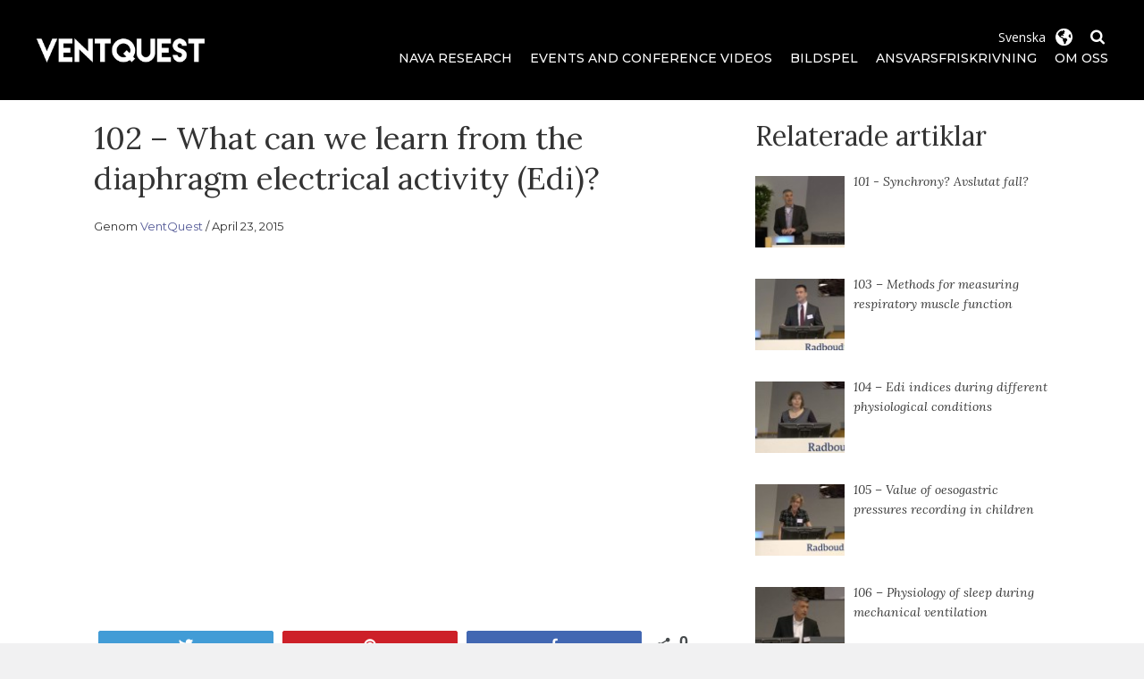

--- FILE ---
content_type: text/html; charset=UTF-8
request_url: http://www.ventquest.ca/sv/events-and-conference-videos/meetingpoint-2015/102-what-can-we-learn-from-the-diaphragm-electrical-activity-edi/
body_size: 22048
content:
<!DOCTYPE html>
<html lang="sv" dir="ltr">
<head>
<meta charset="UTF-8">
<meta name="viewport" content="width=device-width, initial-scale=1">
<link rel="profile" href="http://gmpg.org/xfn/11">
<link rel="pingback" href="http://www.ventquest.ca/xmlrpc.php">

<title>102 - Vad kan vi lära oss av membranets elektriska aktivitet (Edi)? - VentQuest.ca</title>

<!-- Social Warfare v3.6.1 https://warfareplugins.com --><style>@font-face {font-family: "sw-icon-font";src:url("http://www.ventquest.ca/wp-content/plugins/social-warfare/assets/fonts/sw-icon-font.eot?ver=3.6.1");src:url("http://www.ventquest.ca/wp-content/plugins/social-warfare/assets/fonts/sw-icon-font.eot?ver=3.6.1#iefix") format("embedded-opentype"),url("http://www.ventquest.ca/wp-content/plugins/social-warfare/assets/fonts/sw-icon-font.woff?ver=3.6.1") format("woff"),
	url("http://www.ventquest.ca/wp-content/plugins/social-warfare/assets/fonts/sw-icon-font.ttf?ver=3.6.1") format("truetype"),url("http://www.ventquest.ca/wp-content/plugins/social-warfare/assets/fonts/sw-icon-font.svg?ver=3.6.1#1445203416") format("svg");font-weight: normal;font-style: normal;}</style>
<!-- Social Warfare v3.6.1 https://warfareplugins.com -->


<!-- This site is optimized with the Yoast SEO plugin v11.4 - https://yoast.com/wordpress/plugins/seo/ -->
<meta name="description" content="MeetingPoint 2015: Using Physiology to Personalize Mechanical Ventilation Nijmegen, The Netherlands - April 23 – 24, 2015"/>
<meta name="robots" content="noindex,follow"/>
<meta property="og:locale" content="sv_SE" />
<meta property="og:type" content="artikel" />
<meta property="og:title" content="102 - Vad kan vi lära oss av membranets elektriska aktivitet (Edi)? - VentQuest.ca" />
<meta property="og:description" content="MeetingPoint 2015: Using Physiology to Personalize Mechanical Ventilation Nijmegen, The Netherlands - April 23 – 24, 2015" />
<meta property="og:url" content="http://www.ventquest.ca/events-and-conference-videos/meetingpoint-2015/102-what-can-we-learn-from-the-diaphragm-electrical-activity-edi/" />
<meta property="og:site_name" content="VentQuest.ca" />
<meta property="article:tag" content="Dr. Jennifer Beck" />
<meta property="article:tag" content="Meeting Point 2015" />
<meta property="article:section" content="Meeting Point 2015" />
<meta property="article:published_time" content="2015-04-23T00:02:03+00:00" />
<meta property="article:modified_time" content="2019-03-27T21:57:36+00:00" />
<meta property="og:updated_time" content="2019-03-27T21:57:36+00:00" />
<meta property="og:image" content="http://www.ventquest.ca/wp-content/uploads/2015/07/mp2015_102.jpg" />
<meta property="og:image:width" content="640" />
<meta property="og:image:height" content="360" />
<script type='application/ld+json' class='yoast-schema-graph yoast-schema-graph--main'>{"@context":"https://schema.org","@graph":[{"@type":"Organization","@id":"http://www.ventquest.ca/#organization","name":"Neurovent Research Inc.","url":"http://www.ventquest.ca/","sameAs":["https://www.youtube.com/channel/UCezdA0DlHfvGIwL3gL-gIhA"],"logo":{"@type":"ImageObject","@id":"http://www.ventquest.ca/#logo","url":"http://www.ventquest.ca/wp-content/uploads/2019/03/NVR-YouTube-Channel-Icon.png","width":800,"height":800,"caption":"Neurovent Research Inc."},"image":{"@id":"http://www.ventquest.ca/#logo"}},{"@type":"WebSite","@id":"http://www.ventquest.ca/#website","url":"http://www.ventquest.ca/","name":"VentQuest.ca","publisher":{"@id":"http://www.ventquest.ca/#organization"},"potentialAction":{"@type":"SearchAction","target":"http://mysite.com/?search={search_term_string}","query-input":"required name=search_term_string"}},{"@type":"WebPage","@id":"http://www.ventquest.ca/events-and-conference-videos/meetingpoint-2015/102-what-can-we-learn-from-the-diaphragm-electrical-activity-edi/#webpage","url":"http://www.ventquest.ca/events-and-conference-videos/meetingpoint-2015/102-what-can-we-learn-from-the-diaphragm-electrical-activity-edi/","inLanguage":"sv-SE","name":"102 - What can we learn from the diaphragm electrical activity (Edi)? - VentQuest.ca","isPartOf":{"@id":"http://www.ventquest.ca/#website"},"image":{"@type":"ImageObject","@id":"http://www.ventquest.ca/events-and-conference-videos/meetingpoint-2015/102-what-can-we-learn-from-the-diaphragm-electrical-activity-edi/#primaryimage","url":"http://www.ventquest.ca/wp-content/uploads/2015/07/mp2015_102.jpg","width":640,"height":360,"caption":"102 - What can we learn from the diaphragm electrical activity (Edi)? - Jennifer Beck"},"primaryImageOfPage":{"@id":"http://www.ventquest.ca/events-and-conference-videos/meetingpoint-2015/102-what-can-we-learn-from-the-diaphragm-electrical-activity-edi/#primaryimage"},"datePublished":"2015-04-23T00:02:03+00:00","dateModified":"2019-03-27T21:57:36+00:00","description":"MeetingPoint 2015: Using Physiology to Personalize Mechanical Ventilation Nijmegen, The Netherlands - April 23 \u2013 24, 2015"},{"@type":"Article","@id":"http://www.ventquest.ca/events-and-conference-videos/meetingpoint-2015/102-what-can-we-learn-from-the-diaphragm-electrical-activity-edi/#article","isPartOf":{"@id":"http://www.ventquest.ca/events-and-conference-videos/meetingpoint-2015/102-what-can-we-learn-from-the-diaphragm-electrical-activity-edi/#webpage"},"author":{"@id":"http://www.ventquest.ca/schema/person/ventquest/#author"},"headline":"102 &#8211; What can we learn from the diaphragm electrical activity (Edi)?","datePublished":"2015-04-23T00:02:03+00:00","dateModified":"2019-03-27T21:57:36+00:00","commentCount":0,"mainEntityOfPage":{"@id":"http://www.ventquest.ca/events-and-conference-videos/meetingpoint-2015/102-what-can-we-learn-from-the-diaphragm-electrical-activity-edi/#webpage"},"publisher":{"@id":"http://www.ventquest.ca/#organization"},"image":{"@id":"http://www.ventquest.ca/events-and-conference-videos/meetingpoint-2015/102-what-can-we-learn-from-the-diaphragm-electrical-activity-edi/#primaryimage"},"keywords":"Dr. Jennifer Beck,MeetingPoint 2015","articleSection":"MeetingPoint 2015"},{"@type":["Person"],"@id":"http://www.ventquest.ca/author/admin/#author","name":"VentQuest","sameAs":[]}]}</script>
<!-- / Yoast SEO plugin. -->

<link rel='dns-prefetch' href='//www.ventquest.ca' />
<link rel='dns-prefetch' href='//fonts.googleapis.com' />
<link rel='dns-prefetch' href='//s.w.org' />
<link rel="alternate" type="application/rss+xml" title="VentQuest.ca &raquo; Feed" href="http://www.ventquest.ca/sv/feed/" />
<link rel="alternate" type="application/rss+xml" title="VentQuest.ca &raquo; Comments Feed" href="http://www.ventquest.ca/sv/comments/feed/" />
<link rel="alternate" type="application/rss+xml" title="VentQuest.ca &raquo; 102 – What can we learn from the diaphragm electrical activity (Edi)? Comments Feed" href="http://www.ventquest.ca/sv/events-and-conference-videos/meetingpoint-2015/102-what-can-we-learn-from-the-diaphragm-electrical-activity-edi/feed/" />
<!-- This site uses the Google Analytics by MonsterInsights plugin v7.10.0 - Using Analytics tracking - https://www.monsterinsights.com/ -->
<script type="text/javascript" data-cfasync="false">
	var mi_version         = '7.10.0';
	var mi_track_user      = true;
	var mi_no_track_reason = '';
	
	var disableStr = 'ga-disable-UA-131616154-1';

	/* Function to detect opted out users */
	function __gaTrackerIsOptedOut() {
		return document.cookie.indexOf(disableStr + '=true') > -1;
	}

	/* Disable tracking if the opt-out cookie exists. */
	if ( __gaTrackerIsOptedOut() ) {
		window[disableStr] = true;
	}

	/* Opt-out function */
	function __gaTrackerOptout() {
	  document.cookie = disableStr + '=true; expires=Thu, 31 Dec 2099 23:59:59 UTC; path=/';
	  window[disableStr] = true;
	}
	
	if ( mi_track_user ) {
		(function(i,s,o,g,r,a,m){i['GoogleAnalyticsObject']=r;i[r]=i[r]||function(){
			(i[r].q=i[r].q||[]).push(arguments)},i[r].l=1*new Date();a=s.createElement(o),
			m=s.getElementsByTagName(o)[0];a.async=1;a.src=g;m.parentNode.insertBefore(a,m)
		})(window,document,'script','//www.google-analytics.com/analytics.js','__gaTracker');

		__gaTracker('create', 'UA-131616154-1', 'auto');
		__gaTracker('set', 'forceSSL', true);
		__gaTracker('require', 'displayfeatures');
		__gaTracker('send','pageview');
	} else {
		console.log( "" );
		(function() {
			/* https://developers.google.com/analytics/devguides/collection/analyticsjs/ */
			var noopfn = function() {
				return null;
			};
			var noopnullfn = function() {
				return null;
			};
			var Tracker = function() {
				return null;
			};
			var p = Tracker.prototype;
			p.get = noopfn;
			p.set = noopfn;
			p.send = noopfn;
			var __gaTracker = function() {
				var len = arguments.length;
				if ( len === 0 ) {
					return;
				}
				var f = arguments[len-1];
				if ( typeof f !== 'object' || f === null || typeof f.hitCallback !== 'function' ) {
					console.log( 'Not running function __gaTracker(' + arguments[0] + " ....) because you are not being tracked. " + mi_no_track_reason );
					return;
				}
				try {
					f.hitCallback();
				} catch (ex) {

				}
			};
			__gaTracker.create = function() {
				return new Tracker();
			};
			__gaTracker.getByName = noopnullfn;
			__gaTracker.getAll = function() {
				return [];
			};
			__gaTracker.remove = noopfn;
			window['__gaTracker'] = __gaTracker;
					})();
		}
</script>
<!-- / Google Analytics by MonsterInsights -->
		<script type="text/javascript">
			window._wpemojiSettings = {"baseUrl":"https:\/\/s.w.org\/images\/core\/emoji\/12.0.0-1\/72x72\/","ext":".png","svgUrl":"https:\/\/s.w.org\/images\/core\/emoji\/12.0.0-1\/svg\/","svgExt":".svg","source":{"concatemoji":"http:\/\/www.ventquest.ca\/wp-includes\/js\/wp-emoji-release.min.js?ver=5.2.23"}};
			!function(e,a,t){var n,r,o,i=a.createElement("canvas"),p=i.getContext&&i.getContext("2d");function s(e,t){var a=String.fromCharCode;p.clearRect(0,0,i.width,i.height),p.fillText(a.apply(this,e),0,0);e=i.toDataURL();return p.clearRect(0,0,i.width,i.height),p.fillText(a.apply(this,t),0,0),e===i.toDataURL()}function c(e){var t=a.createElement("script");t.src=e,t.defer=t.type="text/javascript",a.getElementsByTagName("head")[0].appendChild(t)}for(o=Array("flag","emoji"),t.supports={everything:!0,everythingExceptFlag:!0},r=0;r<o.length;r++)t.supports[o[r]]=function(e){if(!p||!p.fillText)return!1;switch(p.textBaseline="top",p.font="600 32px Arial",e){case"flag":return s([55356,56826,55356,56819],[55356,56826,8203,55356,56819])?!1:!s([55356,57332,56128,56423,56128,56418,56128,56421,56128,56430,56128,56423,56128,56447],[55356,57332,8203,56128,56423,8203,56128,56418,8203,56128,56421,8203,56128,56430,8203,56128,56423,8203,56128,56447]);case"emoji":return!s([55357,56424,55356,57342,8205,55358,56605,8205,55357,56424,55356,57340],[55357,56424,55356,57342,8203,55358,56605,8203,55357,56424,55356,57340])}return!1}(o[r]),t.supports.everything=t.supports.everything&&t.supports[o[r]],"flag"!==o[r]&&(t.supports.everythingExceptFlag=t.supports.everythingExceptFlag&&t.supports[o[r]]);t.supports.everythingExceptFlag=t.supports.everythingExceptFlag&&!t.supports.flag,t.DOMReady=!1,t.readyCallback=function(){t.DOMReady=!0},t.supports.everything||(n=function(){t.readyCallback()},a.addEventListener?(a.addEventListener("DOMContentLoaded",n,!1),e.addEventListener("load",n,!1)):(e.attachEvent("onload",n),a.attachEvent("onreadystatechange",function(){"complete"===a.readyState&&t.readyCallback()})),(n=t.source||{}).concatemoji?c(n.concatemoji):n.wpemoji&&n.twemoji&&(c(n.twemoji),c(n.wpemoji)))}(window,document,window._wpemojiSettings);
		</script>
		<style type="text/css">
img.wp-smiley,
img.emoji {
	display: inline !important;
	border: none !important;
	box-shadow: none !important;
	height: 1em !important;
	width: 1em !important;
	margin: 0 .07em !important;
	vertical-align: -0.1em !important;
	background: none !important;
	padding: 0 !important;
}
</style>
	<link rel='stylesheet' id='social-warfare-block-css-css'  href='http://www.ventquest.ca/wp-content/plugins/social-warfare/assets/js/post-editor/dist/blocks.style.build.css?ver=5.2.23' type='text/css' media='all' />
<link rel='stylesheet' id='pt-cv-public-style-css'  href='http://www.ventquest.ca/wp-content/plugins/content-views-query-and-display-post-page/public/assets/css/cv.css?ver=2.2.0' type='text/css' media='all' />
<link rel='stylesheet' id='wp-block-library-css'  href='http://www.ventquest.ca/wp-includes/css/dist/block-library/style.min.css?ver=5.2.23' type='text/css' media='all' />
<link rel='stylesheet' id='magnific-css'  href='http://www.ventquest.ca/wp-content/plugins/agreeable/css/magnific.css?ver=5.2.23' type='text/css' media='all' />
<link rel='stylesheet' id='agreeable-css-css'  href='http://www.ventquest.ca/wp-content/plugins/agreeable/css/front.css?ver=5.2.23' type='text/css' media='all' />
<link rel='stylesheet' id='same-category-posts-css'  href='http://www.ventquest.ca/wp-content/plugins/same-category-posts/same-category-posts.css?ver=5.2.23' type='text/css' media='all' />
<link rel='stylesheet' id='social_warfare-css'  href='http://www.ventquest.ca/wp-content/plugins/social-warfare/assets/css/style.min.css?ver=3.6.1' type='text/css' media='all' />
<link rel='stylesheet' id='bootstrap-css'  href='http://www.ventquest.ca/wp-content/themes/arouse/css/bootstrap.css?ver=3.3.6' type='text/css' media='' />
<link rel='stylesheet' id='font-awesome-css'  href='http://www.ventquest.ca/wp-content/themes/arouse/css/font-awesome.min.css?ver=4.6.3' type='text/css' media='all' />
<link rel='stylesheet' id='arouse-style-css'  href='http://www.ventquest.ca/wp-content/themes/arouse/style.css?ver=5.2.23' type='text/css' media='all' />
<link rel='stylesheet' id='jquery-flexslider-css'  href='http://www.ventquest.ca/wp-content/themes/arouse/css/flexslider.css?ver=5.2.23' type='text/css' media='screen' />
<link rel='stylesheet' id='arouse-fonts-css'  href='//fonts.googleapis.com/css?family=Montserrat%3A400%2C500%7COpen+Sans%3A400%2C700%2C400italic%2C700italic%7CLora%3A400%2C400italic%2C700&#038;subset=latin%2Clatin-ext' type='text/css' media='all' />
<script type='text/javascript'>
/* <![CDATA[ */
var monsterinsights_frontend = {"js_events_tracking":"true","download_extensions":"doc,pdf,ppt,zip,xls,docx,pptx,xlsx","inbound_paths":"[]","home_url":"http:\/\/www.ventquest.ca","hash_tracking":"false"};
/* ]]> */
</script>
<script type='text/javascript' src='http://www.ventquest.ca/wp-content/plugins/google-analytics-for-wordpress/assets/js/frontend.min.js?ver=7.10.0'></script>
<script type='text/javascript' src='http://www.ventquest.ca/wp-includes/js/jquery/jquery.js?ver=1.12.4-wp'></script>
<script type='text/javascript' src='http://www.ventquest.ca/wp-includes/js/jquery/jquery-migrate.min.js?ver=1.4.1'></script>
<!--[if lt IE 9]>
<script type='text/javascript' src='http://www.ventquest.ca/wp-content/themes/arouse/js/respond.min.js?ver=5.2.23'></script>
<![endif]-->
<!--[if lt IE 9]>
<script type='text/javascript' src='http://www.ventquest.ca/wp-content/themes/arouse/js/html5shiv.js?ver=5.2.23'></script>
<![endif]-->
<script type='text/javascript' src='http://www.ventquest.ca/wp-content/plugins/google-analyticator/external-tracking.min.js?ver=6.5.4'></script>
<link rel='https://api.w.org/' href='http://www.ventquest.ca/wp-json/' />
<link rel="EditURI" type="application/rsd+xml" title="RSD" href="http://www.ventquest.ca/xmlrpc.php?rsd" />
<link rel="wlwmanifest" type="application/wlwmanifest+xml" href="http://www.ventquest.ca/wp-includes/wlwmanifest.xml" /> 
<meta name="generator" content="WordPress 5.2.23" />
<link rel='shortlink' href='http://www.ventquest.ca/?p=4488' />
		<!-- Custom Logo: hide header text -->
		<style id="custom-logo-css" type="text/css">
			.site-title, .site-description {
				position: absolute;
				clip: rect(1px, 1px, 1px, 1px);
			}
		</style>
		<link rel="alternate" type="application/json+oembed" href="http://www.ventquest.ca/sv/wp-json/oembed/1.0/embed?url=http%3A%2F%2Fwww.ventquest.ca%2Fevents-and-conference-videos%2Fmeetingpoint-2015%2F102-what-can-we-learn-from-the-diaphragm-electrical-activity-edi%2F" />
<link rel="alternate" type="text/xml+oembed" href="http://www.ventquest.ca/sv/wp-json/oembed/1.0/embed?url=http%3A%2F%2Fwww.ventquest.ca%2Fevents-and-conference-videos%2Fmeetingpoint-2015%2F102-what-can-we-learn-from-the-diaphragm-electrical-activity-edi%2F&format=xml" />
<link rel="alternate" hreflang="en" href="/events-and-conference-videos/meetingpoint-2015/102-what-can-we-learn-from-the-diaphragm-electrical-activity-edi/"/><link rel="alternate" hreflang="zh" href="/zh/events-and-conference-videos/meetingpoint-2015/102-what-can-we-learn-from-the-diaphragm-electrical-activity-edi/"/><link rel="alternate" hreflang="fr" href="/fr/events-and-conference-videos/meetingpoint-2015/102-what-can-we-learn-from-the-diaphragm-electrical-activity-edi/"/><link rel="alternate" hreflang="de" href="/de/events-and-conference-videos/meetingpoint-2015/102-what-can-we-learn-from-the-diaphragm-electrical-activity-edi/"/>		<style type="text/css">
			
			button,
			input[type="button"],
			input[type="reset"],
			input[type="submit"] {
				background: #31b7bc;
			}
			.main-navigation a:hover {
				color: #31b7bc;
			}
			.main-navigation .current_page_item > a,
			.main-navigation .current-menu-item > a,
			.main-navigation .current_page_ancestor > a,
			.main-navigation .current-menu-ancestor > a {
				color: #31b7bc;
			}
			.arouse-search-form .search-form .search-submit {
				background-color: #31b7bc;
			}
			.nav-links .current {
				background: #31b7bc;
			}
			.widget-area a:hover {
				color: #31b7bc;
			}
			.search-form .search-submit {
				background: #31b7bc;
			}
			.widget_tag_cloud .tagcloud a {
				background: #31b7bc;
			}
			.widget_tag_cloud .tagcloud a:hover {
				color: #ffffff;
			}	
			.ar-cat-title a:hover {
				color: #31b7bc;
			}		
			.site-title a:hover {
				color: #31b7bc;
			}
			.site-description {
				color: #31b7bc;
			}
			.arouse-post-list .entry-title a:hover,
			.arouse-post-list .search-entry-title a:hover,
			.arouse-post-grid .entry-title a:hover,
			.arouse-post-grid .search-entry-title a:hover {
				color: #31b7bc;
			}
			.page-template-template-featured .arouse-post-list .entry-title a:hover,
			.page-template-template-featured .arouse-post-list .search-entry-title a:hover,
			.page-template-template-featured .arouse-post-grid .entry-title a:hover,
			.page-template-template-featured .arouse-post-grid .search-entry-title a:hover {
				color: #31b7bc;
			}			
			.comment-author .fn,
			.comment-author .url,
			.comment-reply-link,
			.comment-reply-login {
				color: #31b7bc;
			}
			.woocommerce ul.products li.product .star-rating {
				color: #31b7bc;
			}
			.woocommerce ul.products li.product h3:hover {
				color: #31b7bc;
			}
			.woocommerce-product-search input[type="submit"] {
				background: #31b7bc;
			}			
			.woocommerce #respond input#submit,
			.woocommerce a.button,
			.woocommerce button.button,
			.woocommerce input.button {
				background: #31b7bc;
			}
			.woocommerce nav.woocommerce-pagination ul li span.current {
				background: #31b7bc;
			}	
			.woocommerce .star-rating span {
				color: #31b7bc;
			}	
			.woocommerce .posted_in a,
			a.woocommerce-review-link {
				color: #31b7bc;
			}
			.arouse-entry-category a {
				color: #333333;
			}
			.arouse-post-list .cat-links a,
			.arouse-post-grid .cat-links a {
				color: #333333;
			}	
			.page-template-template-featured .arouse-post-list .cat-links a,
			.page-template-template-featured .arouse-post-grid .cat-links a {
				color: #333333;
			}
				</style>
		
	<!-- Woopra code starts here -->
	<script>
		(function(){
		var t,i,e,n=window,o=document,a=arguments,s="script",r=["config","track","identify","visit","push","call"],c=function(){var t,i=this;for(i._e=[],t=0;r.length>t;t++)(function(t){i[t]=function(){return i._e.push([t].concat(Array.prototype.slice.call(arguments,0))),i}})(r[t])};for(n._w=n._w||{},t=0;a.length>t;t++)n._w[a[t]]=n[a[t]]=n[a[t]]||new c;i=o.createElement(s),i.async=1,i.src="//static.woopra.com/js/w.js",e=o.getElementsByTagName(s)[0],e.parentNode.insertBefore(i,e)
		})("woopra");
		woopra.config({"app":"wordpress","domain":"ventquest.ca","download_tracking":false,"outgoing_tracking":false,"hide_campaign":false});
		woopra.track();
	</script>
	<!-- Woopra code ends here -->
	
<style type="text/css" id="custom-background-css">
body.custom-background { background-color: #f1f1f2; }
</style>
	<link rel="icon" href="http://www.ventquest.ca/wp-content/uploads/2018/12/cropped-Ventquest_Site-Icon-2-32x32.png" sizes="32x32" />
<link rel="icon" href="http://www.ventquest.ca/wp-content/uploads/2018/12/cropped-Ventquest_Site-Icon-2-192x192.png" sizes="192x192" />
<link rel="apple-touch-icon-precomposed" href="http://www.ventquest.ca/wp-content/uploads/2018/12/cropped-Ventquest_Site-Icon-2-180x180.png" />
<meta name="msapplication-TileImage" content="http://www.ventquest.ca/wp-content/uploads/2018/12/cropped-Ventquest_Site-Icon-2-270x270.png" />
<!-- Google Analytics Tracking by Google Analyticator 6.5.4: http://www.videousermanuals.com/google-analyticator/ -->
<script type="text/javascript">
    var analyticsFileTypes = [''];
    var analyticsSnippet = 'disabled';
    var analyticsEventTracking = 'enabled';
</script>
<script type="text/javascript">
	(function(i,s,o,g,r,a,m){i['GoogleAnalyticsObject']=r;i[r]=i[r]||function(){
	(i[r].q=i[r].q||[]).push(arguments)},i[r].l=1*new Date();a=s.createElement(o),
	m=s.getElementsByTagName(o)[0];a.async=1;a.src=g;m.parentNode.insertBefore(a,m)
	})(window,document,'script','//www.google-analytics.com/analytics.js','ga');
	ga('create', 'UA-XXXXXXXX-X', 'auto');
 
	ga('send', 'pageview');
	_gaq.push(['_setAccount', 'UA-4663695-5']);
	_gaq.push(['_setDomainName', 'none']);
	_gaq.push(['_setAllowLinker', true]);
	_gaq.push(['_trackPageview']);
</script>
		<style type="text/css" id="wp-custom-css">
			a.read-more {
    color: #565c98;
}
/*BODY*/
body.login.login-action-register.wp-core-ui.locale-en-us {
    background-image: url("https://www.highreshdwallpapers.com/wp-content/uploads/2017/05/Sexy-Cheeky-Wallpaper.jpg") !important;
}
/*HEADER*/
.site-header {
    margin: auto;
	padding: 40px 40px;
    border-bottom: 0px solid #cccccc;
    background-color: #000000;
    min-height: 0px;
    max-width: 1600px;
}
.site-logo img {
    max-width: 190px;
}
.widget-area select {
    width: 85px;
    padding: 2px;
    top: 29px;
    position: absolute;
    right: 80px;
	  background-color: #000000;
    color: #ffffff;
	  border: 0px solid #000000;
	background-image: url("http://www.ventquest.ca/wp-content/uploads/2018/11/globe.svg");
	background-size: 19px;
	background-repeat: no-repeat, repeat;
	background-position: right;
	-moz-appearance:none; /* Firefox */
    -webkit-appearance:none; /* Safari and Chrome */
    appearance:none;
}

/*SLIDER*/

.arouse-slide-holder {
background-position: top -70px right 0px !important;
}

.arouse-slide-holder:before {
    display: none;
}
.arouse-featured-slider {
    margin: 0px;
}
.arouse-featured-slider .overlay {
    opacity: 0.15;
}
.arouse-slider-title {
    font-size: 2.5em;
    font-weight: 400;
    text-shadow: 0px 0px 5px #333333;
    font-family: "Montserrat", serif;
}
.arouse-slider-details .divider {
    display: none;
}
.arouse-fpage-title h3 {
    line-height: 1;
    font-weight: 500;
    text-shadow: 0px 0px 0px #333333;
	font-family: "Montserrat", serif;
	background-color: #ffffff;
	color: #333333;
	font-size: 1em;
	padding: 10px;
	min-width: 100px;
}
/*FOOTER*/
.site-footer {
    margin-left: 0px;
    margin-right: 0px;
    background: #333333;
    color: #ffffff;
    padding-bottom: 0px;
}
.site-info {
    padding: 40px;
    background: #333333;
}
.site-info a {
    border-bottom: 0px solid #3c3c3c;
    color: #ffffff;
}
.footer-widget-title {
    color: #ffffff;
    font-size: 2em !important;
}
#arouse_social_media_widget-2 {
    margin: 0px;
}
.facebook.social-icon {
    background-color: #ffffff;
}
.youtube.social-icon {
    background-color: #ffffff;
}
.instagram.social-icon {
    background-color: #ffffff;
}
a.customize-unpreviewable {
    color: #ffffff !important;
}
/*NAV*/

.mainnav-container {
    margin: 0px;
    top: 15px;
}
nav#site-navigation {
    float: right;
}
.main-navigation a {
    font-size: 1em;
    font-weight: 500;
    padding: 0px 10px;
    color: #ffffff;
	text-transform: uppercase;
}
.main-navigation a:hover {
    color: #dddddd;
}
.main-navigation ul ul {
    top: 20px;
    padding: 0px;
}
.main-navigation ul ul a {
    color: #333333;
    background-color: #ffffff;
}
.main-navigation ul ul a:hover {
    color: #ffffff;
    background-color: #565c98;
}

.main-navigation .current_page_item > a, .main-navigation .current-menu-item > a, .main-navigation .current_page_ancestor > a, .main-navigation .current-menu-ancestor > a {
    color: #ffffff;
    font-weight: 500;
}
#arouse-nav-button {
    background: transparent;
    color: #ffffff;
    font-size: 2em;
    -webkit-text-stroke: 1px #1d2675;
	left: 10px;
	margin: 0px;
	line-height: 1.2;
	text-align: left;
}
#arouse-nav-button:hover {
    color: #ffffff;
}
.arouse-boxed {
    padding: 0px;
}
.responsive-mainnav-outer {
    margin-left: 0px;
    margin-right: 0px;
}
.arouse-responsive-mainnav {
    background: #f1f1f2;
    margin: 0px;
    padding: 0px;
    border-bottom: 0px solid #ffffff;
}
.arouse-responsive-mainnav li a {
    color: #333333;
    line-height: 26px;
    padding: 10px 20px;
    text-decoration: none;
    display: block;
    font-weight: 500;
    text-align: left;
    border-bottom: 1px solid #cccccc;
}
.arouse-responsive-mainnav li a:hover {
    color: #000000;
	background-color: #dddddd;
}
.arouse-responsive-mainnav li ul {
    margin-left: 0em;
}
.arouse-responsive-mainnav ul {
    padding: 0px;
}
.mainnav-container {
    padding-right: 0px;
}
.page .entry-header {
    padding-bottom: 0px;
    margin: 0;
    border-bottom: 0px solid #eeeeee;
}
li#menu-item-1487 a {
    padding-right: 0px;
}

/*SEARCH*/
.arouse-search-button-icon {
cursor: pointer;
position: absolute;
color: #ffffff;
display: inline-block;
width: 0px;
height: 0px;
	margin-right: 20px;
	line-height: 1;
	top: -23px;
	font-size: 1.25em;
}
.arouse-search-box-container {
    background: #333333;
    border: 0px solid #E3E3E3;
    display: none;
    padding: 0px;
    top: 70px;
	width: 280px;
}
.arouse-search-form .search-form .search-field {
    background: #333333;
    width: 100%;
	color: #eeeeee;
	font-weight: normal;
}
/*TEXT*/
span.post-title:hover {
    color: #000000;
	text-decoration: none;
}
span.post-title {
    text-decoration: underline;
}
a {
    color: #565c98;
}
p a:link {
text-decoration: underline;
}
p a:hover {
text-decoration: none;
}
p a:visited {
    color: #565c98;
}
.author a:link {
color: #565c98;
}
.author a:visited {
color: #565c98;
}
.author a:hover {
color: #333333;
}
.page-header .page-title {
	    color: #333333;
    line-height: 1;
    padding: 0px;
    text-align: left;
    margin: 20px 0;
    border-bottom: 0px double #eeeeee;
    font-size: 2.5em;
    font-weight: 500;
    text-transform: none;
    font-family: "Lora", serif;
}
.archive .page-title {
    color: #333333;
    line-height: 1;
    padding: 0px;
    text-align: left;
    margin: 20px 0;
    border-bottom: 0px double #eeeeee;
    font-size: 2.5em;
    font-weight: 500;
    text-transform: none;
    font-family: "Lora", serif;
}
.arouse-entry-category {
    display: none;
}
.entry-content h2 {
    padding: 0px 0px 20px 0px;
    margin: 0px;
}
.entry-header {
    margin-top: 6px;
}
.entry-title a {
    font-size: 1em;
    color: #333333 !important;
    font-weight: 500;
}
.arouse-entry-category {
    text-align: left;
    color: #000000;
    font-size: 1em !important;
    font-weight: 500;
}
/*page title h1*/
.page .entry-title {
    color: #333333;
    line-height: 1;
    text-align: left;
    border-bottom: 0px double #eeeeee;
    font-size: 2.5em;
    font-weight: 500;
    margin: 20px 0px;
}
/*post title h1*/
.arouse-single-post .entry-title {
    font-size: 2.5em;
    color: #333333;
    font-weight: 500;
    margin: 20px 0px;
}
.page-header {
    padding: 0px;
    margin: 10px 0px;
    border-bottom: 0px solid #eeeeee;
    color: #565c98;
}
p {
    font-size: 1em;
    color: #333333;
    text-indent: 0em;
}
.entry-meta a {
    color: #333333;
}
.entry-meta a:hover {
    color: #000000;
}
.entry-content p {
    text-indent: 0px !important;
}
.arouse-listing-title {
    margin: 0 0 0px 0;
    text-align: left;
    border-bottom: 0px double #eeeeee;
}
.arouse-listing-title p {
    font-size: 2em;
    color: #333333;
    font-weight: 500;
    text-transform: none;
}
.widget-area .widget-title a {
color: #333333;
font-size: 30px;
font-style: normal;
}

.widget-title {
    color: #000000;
    line-height: 1;
    padding: 0px;
    text-align: left;
    margin: 25px 0;
    border-bottom: 0px double #eeeeee;
    font-size: 30px;
    font-weight: 500;
    text-transform: none;
    font-family: "Lora", serif;
}

.post-title {
    line-height: 1;
}
.entry-summary {
    text-align: left;
}
.pt-cv-title a {
    color: #000000 !important;
    font-weight: 500;
    font-size: 1em !important;
	line-height: 1.3;
}
.pt-cv-content {
    text-align: left;
}
.ar-cat-title a {
    color: #333333;
}
.ar-cat-title a:hover {
    color: #000000;
}
.post-navigation a {
    color: #333333;
}
span.byline {
    color: #333333;
}
/*FORM*/
.search-form .search-submit {
    background: #666666 !important;
}
form#mc4wp-form-1 code {
    color: #000000;
    background-color: #ffffff;
}
code {
    background-color: #ffffff;
}
form#mc4wp-form-1 label {
    font-size: 14px;
    letter-spacing: 2px;
    font-weight: 400;
}
.mc4wp-form-basic input[type=submit] {
    padding: 10px 28px;
    font-size: 1em;
    background-color: #565c98;
    border-color: #565c98;
    color: #fff;
    font-weight: 500;
    border: 1px solid transparent;
}
.mc4wp-form-basic input {
    padding-left: 10px;
}
.give-form-title {
    color: #333333;
    font-weight: 500;
    font-size: 18px;
}
input#submit {
    background-color: #565c98;
}
.comment-respond {
}
form#commentform {
}
.comment-form [for="author"], .comment-form [for="email"], .comment-form [for="url"], .comment-form [for="comment"] {
    float: none;
}
a.customize-unpreviewable {
    color: #333333;
}
.pt-cv-wrapper .btn {
    border-radius: 0px;
    padding: 0px;
    border: 0px
}
.pt-cv-wrapper .btn-success {
    color: #565c98;
    background: transparent;
}
.pt-cv-wrapper .btn-success:hover {
    color: #333333;
    background: transparent;
}
.pt-cv-wrapper .btn-success:focus {
    color: #565c98;
    background: transparent;
}
.pt-cv-wrapper .btn-success:active {
    color: #333333 !important;
    background: transparent !important;
    box-shadow: inset 0 0px 0px rgba(0,0,0,.125);
}
/*SIDE BAR*/
.widget-area a {
    font-size: 1.4rem;
	  font-family: "Lora", serif;
	font-weight: 500;
	font-style: italic;
}
.same-category-post-thumbnail img {
    margin: 0px 25px 0px 0px;
}
.widget-area ul li {
    padding: 0px;
    border-bottom: 0px solid #eee;
}
.same-category-post-item {
    margin: 25px 0;
}

/*MEDIA*/

@media (max-width: 2500px) {
.arouse-slide-holder {
    height: 400px;
}
}

@media (min-width: 1600px) {
.arouse-boxed {
    width: 1600px;
}
}

@media (max-width: 1200px) {
.arouse-slide-holder {
    background-position: center !important;
}
}

@media (max-width: 1600px) {
.arouse-boxed {
    width: 100%;
}
}

@media (max-width: 1110px) {
.main-navigation a {
    font-size: 0.8em;
}
}


@media (max-width: 991px) {
.col-sm-6 {
    width: 100%;
}
.site-logo {
    margin-left: 40px;
}
.arouse-search-button-icon {
	top: -10px
}
.widget-area select {
		top: 43px
}
}

@media (max-width: 760px) {
.arouse-slider-title {
    font-size: 2em;
    font-weight: 400;
    line-height: 110%;
}
}

@media (max-width: 600px) {

.arouse-featured-slider .overlay {
    opacity: 0.5;
	background-color: #565c98;
}	
.arouse-slide-holder {
    height: 300px;
}
.arouse-slider-details {
    padding: 0px 0px;
    top: 50%
}
.entry-title {
    font-size: 2.5em !important;
}
.site-logo img {
    width: 200px;
    height: auto;
}
.pt-cv-nolf .pt-cv-2-col .pt-cv-thumbnail {
    float: none!important;
    margin: 0;
	width: 100%;
}
.arouse-fpage-holder {
height: 100px;
}	
}

@media (max-width: 460px) {
.widget-area select {
    color: #000000;
}
.no_translate option {
    color: #ffffff;
}
	
.arouse-search-button-icon {
cursor: pointer;
position: absolute;
color: #ffffff;
display: inline-block;
width: 0px;
height: 0px;
margin-right: 15px;
font-size: 1.35em;
	top: -13px;
}
.arouse-search-box-container {
    top: 60px;
}
.entry-title {
    font-size: 2em !important;
}
.site-logo img {
max-width: 120px;
height: auto;
}
.site-logo {
margin-left: 35px
}
#arouse-nav-button {
line-height: 0.9;
font-size: 1.75em;
}
.arouse-slider-details {
    position: relative;
    top: 50%;
    padding: 20px 60px
}
.arouse-slide-holder {
    height: 200px;
}
.arouse-slider-title {
    font-size: 1.25em;
}
.site-header {
    padding: 20px;
}
.widget-area select {
		top: 19px;
			right: 45px;
}
}
@media (max-width: 330px) {
.arouse-search-button-icon {
line-height: 1;
}
}		</style>
<meta name="translation-stats" content='{"total_phrases":213,"translated_phrases":193,"human_translated_phrases":null,"hidden_phrases":95,"hidden_translated_phrases":95,"hidden_translateable_phrases":null,"meta_phrases":29,"meta_translated_phrases":10,"time":null}'/>
		</head>

<body class="post-template-default single single-post postid-4488 single-format-standard custom-background wp-custom-logo group-blog">

<div id="wrapper" class="arouse-boxed">
<div id="page" class="site">
	<a class="skip-link screen-reader-text" href="#main">Gå till innehåll</a>

	<header id="masthead" class="site-header" role="banner">

		<div class="brand-container">
			<div class="site-branding">
				<div class="site-logo">
					<a href="http://www.ventquest.ca/sv/" class="custom-logo-link" rel="home"><img width="300" height="50" src="http://www.ventquest.ca/wp-content/uploads/2018/09/ventquest_logowhite.png" class="custom-logo" alt="VentQuest.ca" /></a>				</div>

				<div class="site-title-text">
					<h1 class="site-title"><a href="http://www.ventquest.ca/sv/" rel="home">VentQuest.ca</a></h1>
					<h2 class="site-description">Följ med oss ​​på denna strävan efter förbättrad leverans för mekanisk ventilation.</h2>
				</div>
			</div><!-- .site-branding -->
		</div><!-- .brand-container -->
		<div class="mainnav-container">
			<nav id="site-navigation" class="main-navigation" role="navigation">				
				<div class="menu-main-menu-container"><ul id="primary-menu" class="menu"><li id="menu-item-6984" class="menu-item menu-item-type-post_type menu-item-object-page menu-item-6984"><a href="http://www.ventquest.ca/sv/nava-research/">NAVA Research</a></li>
<li id="menu-item-7161" class="menu-item menu-item-type-post_type menu-item-object-page menu-item-7161"><a href="http://www.ventquest.ca/sv/events-and-conference-videos/">Events and Conference Videos</a></li>
<li id="menu-item-6986" class="menu-item menu-item-type-post_type menu-item-object-page menu-item-6986"><a href="http://www.ventquest.ca/sv/slide-presentations/">Bildspel</a></li>
<li id="menu-item-1056" class="menu-item menu-item-type-post_type menu-item-object-page menu-item-1056"><a href="http://www.ventquest.ca/sv/disclaimer/">Ansvarsfriskrivning</a></li>
<li id="menu-item-1487" class="menu-item menu-item-type-post_type menu-item-object-page menu-item-1487"><a href="http://www.ventquest.ca/sv/about-us/">Om oss</a></li>
</ul></div>			</nav><!-- #site-navigation -->
			<div class="arouse-search-button-icon"></div>
			<div class="arouse-search-box-container">
				<div class="arouse-search-box">
					<div class="arouse-search-form">
						<form role="search" method="get" class="search-form" action="http://www.ventquest.ca/">
				<label>
					<span class="screen-reader-text">Sök för:</span>
					<input type="search" class="search-field" placeholder="Search &hellip;" value="Sök …" name="s" />
				</label>
				<input type="submit" class="search-submit" value="Sök" />
			</form>					</div>
				</div><!-- th-search-box -->
			</div><!-- .th-search-box-container -->
		</div><!-- .mainnav-container -->
		<a id="arouse-nav-button" class="navbutton" ></a>
    <div id="header-widget-area" class="chw-widget-area widget-area" role="complementary">
    <div class="chw-widget"><span class="no_translate"><select name="lang" onchange="document.location.href=this.options[this.selectedIndex].value;"><option value="/events-and-conference-videos/meetingpoint-2015/102-what-can-we-learn-from-the-diaphragm-electrical-activity-edi/">English</option><option value="/zh/events-and-conference-videos/meetingpoint-2015/102-what-can-we-learn-from-the-diaphragm-electrical-activity-edi/">中文(简体)</option><option value="/fr/events-and-conference-videos/meetingpoint-2015/102-what-can-we-learn-from-the-diaphragm-electrical-activity-edi/">Français</option><option value="/de/events-and-conference-videos/meetingpoint-2015/102-what-can-we-learn-from-the-diaphragm-electrical-activity-edi/">Deutsch</option><option value="/sv/events-and-conference-videos/meetingpoint-2015/102-what-can-we-learn-from-the-diaphragm-electrical-activity-edi/" selected="selected">Svenska</option></select><br/></span><div id="tr_credit"></div></div>    </div>
     
	</header><!-- #masthead -->
	<div class="responsive-mainnav-outer">
		<div class="arouse-responsive-mainnav"></div>
	</div>

	<div id="content" class="site-content"><div class="container">
	<div class="row">
		<div class="col-xs-12 col-sm-12 col-md-8">
			<div id="primary" class="content-area">
				<main id="main" class="site-main" role="main">

				
<article id="post-4488" class="arouse-single-post post-4488 post type-post status-publish format-standard has-post-thumbnail hentry category-meetingpoint-2015 tag-dr-jennifer-beck tag-meetingpoint-2015">
	<header class="entry-header">

		<div class="arouse-entry-category">
			<span class="cat-links"><a href="http://www.ventquest.ca/sv/category/events-and-conference-videos/meetingpoint-2015/" rel="category tag">Meeting Point 2015</a></span>		</div><!-- .entry-meta -->

		<h1 class="entry-title">102 – What can we learn from the diaphragm electrical activity (Edi)?</h1>			<div class="entry-meta">
				<span class="byline"> Genom <span class="author vcard"><a class="url fn n" href="http://www.ventquest.ca/sv/author/admin/">VentQuest</a></span></span><span class="posted-on"><a href="http://www.ventquest.ca/sv/events-and-conference-videos/meetingpoint-2015/102-what-can-we-learn-from-the-diaphragm-electrical-activity-edi/" rel="bookmark"><time class="entry-date published" datetime="2015-04-23T00:02:03-04:00">April 23, 2015</time><time class="updated" datetime="2019-03-27T17:57:36-04:00">27 MARS 2019</time></a></span>			</div><!-- .entry-meta -->
				
	</header><!-- .entry-header -->

		<div class="entry-content">
		<p><iframe width="700" height="394" src="https://www.youtube.com/embed/nn16U1CY0Ko?feature=oembed" frameborder="0" allow="accelerometer; autoplay; encrypted-media; gyroscope; picture-in-picture" allowfullscreen></iframe></p>
<p><span class ="tr_" id="tr_0" data-source="1" data-orig=""></span></p>
<div class="swp_social_panel swp_horizontal_panel swp_flat_fresh  swp_default_full_color swp_individual_full_color swp_other_full_color scale-100  scale-" data-min-width="1100" data-float-color="#ffffff" data-float="bottom" data-float-mobile="bottom" data-transition="slide" ><div class="nc_tweetContainer swp_share_button swp_twitter" data-network="twitter"><a class="nc_tweet swp_share_link" rel="nofollow noreferrer noopener" target="_blank" href="https://twitter.com/intent/tweet?text=102+-+What+can+we+learn+from+the+diaphragm+electrical+activity+%28Edi%29%3F&url=http%3A%2F%2Fwww.ventquest.ca%2Fevents-and-conference-videos%2Fmeetingpoint-2015%2F102-what-can-we-learn-from-the-diaphragm-electrical-activity-edi%2F" data-link="https://twitter.com/intent/tweet?text=102+-+What+can+we+learn+from+the+diaphragm+electrical+activity+%28Edi%29%3F&url=http%3A%2F%2Fwww.ventquest.ca%2Fevents-and-conference-videos%2Fmeetingpoint-2015%2F102-what-can-we-learn-from-the-diaphragm-electrical-activity-edi%2F"><span class="swp_count swp_hide"><span class="iconFiller"><span class="spaceManWilly"><i class="sw swp_twitter_icon"></i><span class="swp_share">Tweet</span></span></span></span></a></div><div class="nc_tweetContainer swp_share_button swp_pinterest" data-network="pinterest"><a rel="nofollow noreferrer noopener" class="nc_tweet swp_share_link noPop" onClick="var e=document.createElement('script');
						   e.setAttribute('type','text/javascript');
						   e.setAttribute('charset','UTF-8');
						   e.setAttribute('src','//assets.pinterest.com/js/pinmarklet.js?r='+Math.random()*99999999);
						   document.body.appendChild(e);
						" ><span class="swp_count swp_hide"><span class="iconFiller"><span class="spaceManWilly"><i class="sw swp_pinterest_icon"></i><span class="swp_share">Stift</span></span></span></span></a></div><div class="nc_tweetContainer swp_share_button swp_facebook" data-network="facebook"><a class="nc_tweet swp_share_link" rel="nofollow noreferrer noopener" target="_blank" href="https://www.facebook.com/share.php?u=http%3A%2F%2Fwww.ventquest.ca%2Fevents-and-conference-videos%2Fmeetingpoint-2015%2F102-what-can-we-learn-from-the-diaphragm-electrical-activity-edi%2F" data-link="https://www.facebook.com/share.php?u=http%3A%2F%2Fwww.ventquest.ca%2Fevents-and-conference-videos%2Fmeetingpoint-2015%2F102-what-can-we-learn-from-the-diaphragm-electrical-activity-edi%2F"><span class="swp_count swp_hide"><span class="iconFiller"><span class="spaceManWilly"><i class="sw swp_facebook_icon"></i><span class="swp_share">Andel</span></span></span></span></a></div><div class="nc_tweetContainer swp_share_button total_shares total_sharesalt" ><span class="swp_count ">0 <span class="swp_label">Aktier</span></span></div></div><div class="swp-content-locator"></div>	</div><!-- .entry-content -->

	<footer class="entry-footer">
		<span class="tags-links"><a href="http://www.ventquest.ca/sv/tag/dr-jennifer-beck/" rel="tag">Dr. Jennifer Beck</a><a href="http://www.ventquest.ca/sv/tag/meetingpoint-2015/" rel="tag">Meeting Point 2015</a></span>	</footer><!-- .entry-footer -->
</article><!-- #post-## -->

	<nav class="navigation post-navigation" role="navigation">
		<h2 class="screen-reader-text">Inlägg navigering</h2>
		<div class="nav-links"><div class="nav-previous"><a href="http://www.ventquest.ca/sv/events-and-conference-videos/meetingpoint-2015/103-methods-for-measuring-respiratory-muscle-function/" rel="prev"><span class="meta-nav" aria-hidden="true">Föregående artikel</span> <span class="post-title">103 – Methods for measuring respiratory muscle function</span></a></div><div class="nav-next"><a href="http://www.ventquest.ca/sv/events-and-conference-videos/meetingpoint-2015/101-synchrony-case-closed/" rel="next"><span class="meta-nav" aria-hidden="true">Nästa artikel</span> <span class="post-title">101 - Synchrony? Avslutat fall?</span></a></div></div>
	</nav>
<div id="comments" class="comments-area">

		<div id="respond" class="comment-respond">
		<h3 id="reply-title" class="comment-reply-title">Lämna ett svar <small><a rel="nofollow" id="cancel-comment-reply-link" href="/sv/events-and-conference-videos/meetingpoint-2015/102-what-can-we-learn-from-the-diaphragm-electrical-activity-edi/#respond" style="display:none;">Avbryt svar</a></small></h3><p class="must-log-in">Du måste vara <a href="http://www.ventquest.ca/wp-login.php?redirect_to=http%3A%2F%2Fwww.ventquest.ca%2Fevents-and-conference-videos%2Fmeetingpoint-2015%2F102-what-can-we-learn-from-the-diaphragm-electrical-activity-edi%2F">inloggad</a> att skriva en kommentar.</p>	</div><!-- #respond -->
	
</div><!-- #comments -->

				</main><!-- #main -->
			</div><!-- #primary -->
		</div><!-- .cols-->
		<div class="col-xs-12 col-sm-6 col-md-4">
			
<aside id="secondary" class="widget-area" role="complementary">
	<section id="same-category-posts-2" class="widget same-category-posts"><h3 class="widget-title"><a href="http://www.ventquest.ca/sv/category/events-and-conference-videos/meetingpoint-2015/">Relaterade artiklar</a></h3><ul>
<li class="same-category-post-item "><a class="same-category-post-thumbnail same-category-post-css-cropping"><span style="width:100px;height:80px;"><img style="margin-left:-20.731707317073px;height:80px;clip:rect(auto,120.73170731707px,auto,20.731707317073px);width:auto;max-width:initial;" width='141.46341463415' height='80' src="http://www.ventquest.ca/wp-content/uploads/2015/07/mp2015_101-145x82.jpg" class="attachment-100x80 size-100x80 wp-post-image" alt="101 - Synchrony? Case stängd? - Hans van der Hoeven" srcset="http://www.ventquest.ca/wp-content/uploads/2015/07/mp2015_101-145x82.jpg 145w, http://www.ventquest.ca/wp-content/uploads/2015/07/mp2015_101-215x121.jpg 215w, http://www.ventquest.ca/wp-content/uploads/2015/07/mp2015_101-300x169.jpg 300w, http://www.ventquest.ca/wp-content/uploads/2015/07/mp2015_101-100x56.jpg 141.46341463415w, http://www.ventquest.ca/wp-content/uploads/2015/07/mp2015_101-150x84.jpg 150w, http://www.ventquest.ca/wp-content/uploads/2015/07/mp2015_101-200x113.jpg 200w, http://www.ventquest.ca/wp-content/uploads/2015/07/mp2015_101-450x253.jpg 450w, http://www.ventquest.ca/wp-content/uploads/2015/07/mp2015_101-600x338.jpg 600w, http://www.ventquest.ca/wp-content/uploads/2015/07/mp2015_101.jpg 640w" sizes="(max-width: 141.46341463415px) 100vw, 141.46341463415px" /></span></a><a class="post-title" href="http://www.ventquest.ca/sv/events-and-conference-videos/meetingpoint-2015/101-synchrony-case-closed/" rel="bookmark" title="Permanent länk till 101 - Synchrony? Avslutat fall?">101 - Synchrony? Avslutat fall?</a></li><li class="same-category-post-item "><a class="same-category-post-thumbnail same-category-post-css-cropping"><span style="width:100px;height:80px;"><img style="margin-left:-20.731707317073px;height:80px;clip:rect(auto,120.73170731707px,auto,20.731707317073px);width:auto;max-width:initial;" width='141.46341463415' height='80' src="http://www.ventquest.ca/wp-content/uploads/2015/07/mp2015_103-145x82.jpg" class="attachment-100x80 size-100x80 wp-post-image" alt="103 - Metoder för att mäta andningsmuskelfunktion Ewan Goligher" srcset="http://www.ventquest.ca/wp-content/uploads/2015/07/mp2015_103-145x82.jpg 145w, http://www.ventquest.ca/wp-content/uploads/2015/07/mp2015_103-215x121.jpg 215w, http://www.ventquest.ca/wp-content/uploads/2015/07/mp2015_103-300x169.jpg 300w, http://www.ventquest.ca/wp-content/uploads/2015/07/mp2015_103-100x56.jpg 141.46341463415w, http://www.ventquest.ca/wp-content/uploads/2015/07/mp2015_103-150x84.jpg 150w, http://www.ventquest.ca/wp-content/uploads/2015/07/mp2015_103-200x113.jpg 200w, http://www.ventquest.ca/wp-content/uploads/2015/07/mp2015_103-450x253.jpg 450w, http://www.ventquest.ca/wp-content/uploads/2015/07/mp2015_103-600x338.jpg 600w, http://www.ventquest.ca/wp-content/uploads/2015/07/mp2015_103.jpg 640w" sizes="(max-width: 141.46341463415px) 100vw, 141.46341463415px" /></span></a><a class="post-title" href="http://www.ventquest.ca/sv/events-and-conference-videos/meetingpoint-2015/103-methods-for-measuring-respiratory-muscle-function/" rel="bookmark" title="Permanent länk till 103 - Metoder för att mäta andningsmuskelfunktion">103 – Methods for measuring respiratory muscle function</a></li><li class="same-category-post-item "><a class="same-category-post-thumbnail same-category-post-css-cropping"><span style="width:100px;height:80px;"><img style="margin-left:-20.731707317073px;height:80px;clip:rect(auto,120.73170731707px,auto,20.731707317073px);width:auto;max-width:initial;" width='141.46341463415' height='80' src="http://www.ventquest.ca/wp-content/uploads/2015/08/mp2015_104-145x82.jpg" class="attachment-100x80 size-100x80 wp-post-image" alt="104 - Edi index under olika fysiologiska conditions- Lise Piquilloud" srcset="http://www.ventquest.ca/wp-content/uploads/2015/08/mp2015_104-145x82.jpg 145w, http://www.ventquest.ca/wp-content/uploads/2015/08/mp2015_104-215x121.jpg 215w, http://www.ventquest.ca/wp-content/uploads/2015/08/mp2015_104-300x169.jpg 300w, http://www.ventquest.ca/wp-content/uploads/2015/08/mp2015_104-100x56.jpg 141.46341463415w, http://www.ventquest.ca/wp-content/uploads/2015/08/mp2015_104-150x84.jpg 150w, http://www.ventquest.ca/wp-content/uploads/2015/08/mp2015_104-200x113.jpg 200w, http://www.ventquest.ca/wp-content/uploads/2015/08/mp2015_104-450x253.jpg 450w, http://www.ventquest.ca/wp-content/uploads/2015/08/mp2015_104-600x338.jpg 600w, http://www.ventquest.ca/wp-content/uploads/2015/08/mp2015_104.jpg 640w" sizes="(max-width: 141.46341463415px) 100vw, 141.46341463415px" /></span></a><a class="post-title" href="http://www.ventquest.ca/sv/events-and-conference-videos/meetingpoint-2015/104-edi-indices-during-different-physiological-conditions/" rel="bookmark" title="Permanent länk till 104 - Edi index under olika fysiologiska förhållanden">104 – Edi indices during different physiological conditions</a></li><li class="same-category-post-item "><a class="same-category-post-thumbnail same-category-post-css-cropping"><span style="width:100px;height:80px;"><img style="margin-left:-20.731707317073px;height:80px;clip:rect(auto,120.73170731707px,auto,20.731707317073px);width:auto;max-width:initial;" width='141.46341463415' height='80' src="http://www.ventquest.ca/wp-content/uploads/2015/08/mp2015_105-145x82.jpg" class="attachment-100x80 size-100x80 wp-post-image" alt="105 - Värdet av oesogastric tryck inspelning i barn - Brigitte Fauroux" srcset="http://www.ventquest.ca/wp-content/uploads/2015/08/mp2015_105-145x82.jpg 145w, http://www.ventquest.ca/wp-content/uploads/2015/08/mp2015_105-215x121.jpg 215w, http://www.ventquest.ca/wp-content/uploads/2015/08/mp2015_105-300x169.jpg 300w, http://www.ventquest.ca/wp-content/uploads/2015/08/mp2015_105-100x56.jpg 141.46341463415w, http://www.ventquest.ca/wp-content/uploads/2015/08/mp2015_105-150x84.jpg 150w, http://www.ventquest.ca/wp-content/uploads/2015/08/mp2015_105-200x113.jpg 200w, http://www.ventquest.ca/wp-content/uploads/2015/08/mp2015_105-450x253.jpg 450w, http://www.ventquest.ca/wp-content/uploads/2015/08/mp2015_105-600x338.jpg 600w, http://www.ventquest.ca/wp-content/uploads/2015/08/mp2015_105.jpg 640w" sizes="(max-width: 141.46341463415px) 100vw, 141.46341463415px" /></span></a><a class="post-title" href="http://www.ventquest.ca/sv/events-and-conference-videos/meetingpoint-2015/105-value-of-oesogastric-pressures-recording-in-children/" rel="bookmark" title="Permanent länk till 105 - Värdet av oesogastric tryck inspelning hos barn">105 – Value of oesogastric pressures recording in children</a></li><li class="same-category-post-item "><a class="same-category-post-thumbnail same-category-post-css-cropping"><span style="width:100px;height:80px;"><img style="margin-left:-20.731707317073px;height:80px;clip:rect(auto,120.73170731707px,auto,20.731707317073px);width:auto;max-width:initial;" width='141.46341463415' height='80' src="http://www.ventquest.ca/wp-content/uploads/2015/08/mp2015_106-145x82.jpg" class="attachment-100x80 size-100x80 wp-post-image" alt="106 - Fysiologi sömn under mekanisk ventilation - Dimitris Georgopoulos" srcset="http://www.ventquest.ca/wp-content/uploads/2015/08/mp2015_106-145x82.jpg 145w, http://www.ventquest.ca/wp-content/uploads/2015/08/mp2015_106-215x121.jpg 215w, http://www.ventquest.ca/wp-content/uploads/2015/08/mp2015_106-300x169.jpg 300w, http://www.ventquest.ca/wp-content/uploads/2015/08/mp2015_106-100x56.jpg 141.46341463415w, http://www.ventquest.ca/wp-content/uploads/2015/08/mp2015_106-150x84.jpg 150w, http://www.ventquest.ca/wp-content/uploads/2015/08/mp2015_106-200x113.jpg 200w, http://www.ventquest.ca/wp-content/uploads/2015/08/mp2015_106-450x253.jpg 450w, http://www.ventquest.ca/wp-content/uploads/2015/08/mp2015_106-600x338.jpg 600w, http://www.ventquest.ca/wp-content/uploads/2015/08/mp2015_106.jpg 640w" sizes="(max-width: 141.46341463415px) 100vw, 141.46341463415px" /></span></a><a class="post-title" href="http://www.ventquest.ca/sv/events-and-conference-videos/meetingpoint-2015/106-physiology-of-sleep-during-mechanical-ventilation/" rel="bookmark" title="Permanent länk till 106 - Fysiologi sömn under mekanisk ventilation">106 – Physiology of sleep during mechanical ventilation</a></li><li class="same-category-post-item "><a class="same-category-post-thumbnail same-category-post-css-cropping"><span style="width:100px;height:80px;"><img style="margin-left:-20.731707317073px;height:80px;clip:rect(auto,120.73170731707px,auto,20.731707317073px);width:auto;max-width:initial;" width='141.46341463415' height='80' src="http://www.ventquest.ca/wp-content/uploads/2015/08/mp2015_107-145x82.jpg" class="attachment-100x80 size-100x80 wp-post-image" alt="107 - Sömn och mekanisk ventilation hos barn med neuromuskulär sjukdom - Brigitte Fauroux" srcset="http://www.ventquest.ca/wp-content/uploads/2015/08/mp2015_107-145x82.jpg 145w, http://www.ventquest.ca/wp-content/uploads/2015/08/mp2015_107-215x121.jpg 215w, http://www.ventquest.ca/wp-content/uploads/2015/08/mp2015_107-300x169.jpg 300w, http://www.ventquest.ca/wp-content/uploads/2015/08/mp2015_107-100x56.jpg 141.46341463415w, http://www.ventquest.ca/wp-content/uploads/2015/08/mp2015_107-150x84.jpg 150w, http://www.ventquest.ca/wp-content/uploads/2015/08/mp2015_107-200x113.jpg 200w, http://www.ventquest.ca/wp-content/uploads/2015/08/mp2015_107-450x253.jpg 450w, http://www.ventquest.ca/wp-content/uploads/2015/08/mp2015_107-600x338.jpg 600w, http://www.ventquest.ca/wp-content/uploads/2015/08/mp2015_107.jpg 640w" sizes="(max-width: 141.46341463415px) 100vw, 141.46341463415px" /></span></a><a class="post-title" href="http://www.ventquest.ca/sv/events-and-conference-videos/meetingpoint-2015/107-sleep-and-mechanical-ventilation-in-children-with-neuromuscular-disease/" rel="bookmark" title="Permanent länk till 107 - Sömn och mekanisk ventilation hos barn med neuromuskulära sjukdomar">107 – Sleep and mechanical ventilation in children with neuromuscular disease</a></li><li class="same-category-post-item "><a class="same-category-post-thumbnail same-category-post-css-cropping"><span style="width:100px;height:80px;"><img style="margin-left:-20.731707317073px;height:80px;clip:rect(auto,120.73170731707px,auto,20.731707317073px);width:auto;max-width:initial;" width='141.46341463415' height='80' src="http://www.ventquest.ca/wp-content/uploads/2015/08/mp2015_108-145x82.jpg" class="attachment-100x80 size-100x80 wp-post-image" alt="108 - Frågor och Svar - Brigitte Fauroux &amp; Dimitris Georgopoulos" srcset="http://www.ventquest.ca/wp-content/uploads/2015/08/mp2015_108-145x82.jpg 145w, http://www.ventquest.ca/wp-content/uploads/2015/08/mp2015_108-215x121.jpg 215w, http://www.ventquest.ca/wp-content/uploads/2015/08/mp2015_108-300x169.jpg 300w, http://www.ventquest.ca/wp-content/uploads/2015/08/mp2015_108-100x56.jpg 141.46341463415w, http://www.ventquest.ca/wp-content/uploads/2015/08/mp2015_108-150x84.jpg 150w, http://www.ventquest.ca/wp-content/uploads/2015/08/mp2015_108-200x113.jpg 200w, http://www.ventquest.ca/wp-content/uploads/2015/08/mp2015_108-450x253.jpg 450w, http://www.ventquest.ca/wp-content/uploads/2015/08/mp2015_108-600x338.jpg 600w, http://www.ventquest.ca/wp-content/uploads/2015/08/mp2015_108.jpg 640w" sizes="(max-width: 141.46341463415px) 100vw, 141.46341463415px" /></span></a><a class="post-title" href="http://www.ventquest.ca/sv/events-and-conference-videos/meetingpoint-2015/108-question-and-answer/" rel="bookmark" title="Permanent länk till 108 - Frågor och svar">108 - Frågor och svar</a></li><li class="same-category-post-item "><a class="same-category-post-thumbnail same-category-post-css-cropping"><span style="width:100px;height:80px;"><img style="margin-left:-20.731707317073px;height:80px;clip:rect(auto,120.73170731707px,auto,20.731707317073px);width:auto;max-width:initial;" width='141.46341463415' height='80' src="http://www.ventquest.ca/wp-content/uploads/2015/08/mp2015_109-145x82.jpg" class="attachment-100x80 size-100x80 wp-post-image" alt="109 - Fighting ventilatorn: Ska jag söva eller synkronisera? - Alexandre Demoule" srcset="http://www.ventquest.ca/wp-content/uploads/2015/08/mp2015_109-145x82.jpg 145w, http://www.ventquest.ca/wp-content/uploads/2015/08/mp2015_109-215x121.jpg 215w, http://www.ventquest.ca/wp-content/uploads/2015/08/mp2015_109-300x169.jpg 300w, http://www.ventquest.ca/wp-content/uploads/2015/08/mp2015_109-100x56.jpg 141.46341463415w, http://www.ventquest.ca/wp-content/uploads/2015/08/mp2015_109-150x84.jpg 150w, http://www.ventquest.ca/wp-content/uploads/2015/08/mp2015_109-200x113.jpg 200w, http://www.ventquest.ca/wp-content/uploads/2015/08/mp2015_109-450x253.jpg 450w, http://www.ventquest.ca/wp-content/uploads/2015/08/mp2015_109-600x338.jpg 600w, http://www.ventquest.ca/wp-content/uploads/2015/08/mp2015_109.jpg 640w" sizes="(max-width: 141.46341463415px) 100vw, 141.46341463415px" /></span></a><a class="post-title" href="http://www.ventquest.ca/sv/events-and-conference-videos/meetingpoint-2015/109-fighting-the-ventilator-should-i-sedate-or-synchronize/" rel="bookmark" title="Permanent länk till 109 - Fighting ventilatorn: Ska jag söva eller synkronisera?">109 – Fighting the ventilator: Should I sedate or synchronize?</a></li><li class="same-category-post-item "><a class="same-category-post-thumbnail same-category-post-css-cropping"><span style="width:100px;height:80px;"><img style="margin-left:-20.731707317073px;height:80px;clip:rect(auto,120.73170731707px,auto,20.731707317073px);width:auto;max-width:initial;" width='141.46341463415' height='80' src="http://www.ventquest.ca/wp-content/uploads/2015/08/mp2015_110-145x82.jpg" class="attachment-100x80 size-100x80 wp-post-image" alt="110 - Effekt av flumazenil på membranet elektrisk aktivering under awänjning från mekanisk ventilation efter akut respirationssviktsyndrom - Hadrien Roze" srcset="http://www.ventquest.ca/wp-content/uploads/2015/08/mp2015_110-145x82.jpg 145w, http://www.ventquest.ca/wp-content/uploads/2015/08/mp2015_110-215x121.jpg 215w, http://www.ventquest.ca/wp-content/uploads/2015/08/mp2015_110-300x169.jpg 300w, http://www.ventquest.ca/wp-content/uploads/2015/08/mp2015_110-100x56.jpg 141.46341463415w, http://www.ventquest.ca/wp-content/uploads/2015/08/mp2015_110-150x84.jpg 150w, http://www.ventquest.ca/wp-content/uploads/2015/08/mp2015_110-200x113.jpg 200w, http://www.ventquest.ca/wp-content/uploads/2015/08/mp2015_110-450x253.jpg 450w, http://www.ventquest.ca/wp-content/uploads/2015/08/mp2015_110-600x338.jpg 600w, http://www.ventquest.ca/wp-content/uploads/2015/08/mp2015_110.jpg 640w" sizes="(max-width: 141.46341463415px) 100vw, 141.46341463415px" /></span></a><a class="post-title" href="http://www.ventquest.ca/sv/events-and-conference-videos/meetingpoint-2015/110-effect-of-flumazenil-on-diaphragm-electrical-activation-during-weaning-from-mechanical-ventilation-after-acute-respiratory-distress-syndrome/" rel="bookmark" title="Permanent Länk till 110 - Effekt av flumazenil på membranet elektrisk aktivering under awänjning från mekanisk ventilation efter akut andnödssyndrom hos">110 – Effect of flumazenil on diaphragm electrical activation during weaning from mechanical ventilation after acute respiratory-distress syndrome</a></li><li class="same-category-post-item "><a class="same-category-post-thumbnail same-category-post-css-cropping"><span style="width:100px;height:80px;"><img style="margin-left:-20.731707317073px;height:80px;clip:rect(auto,120.73170731707px,auto,20.731707317073px);width:auto;max-width:initial;" width='141.46341463415' height='80' src="http://www.ventquest.ca/wp-content/uploads/2017/01/mp2015_111-145x82.jpg" class="attachment-100x80 size-100x80 wp-post-image" alt="111 - Andningsmuskelsvaghet dämpar ventilator-inducerad lungskada - Leo Heunks" srcset="http://www.ventquest.ca/wp-content/uploads/2017/01/mp2015_111-145x82.jpg 145w, http://www.ventquest.ca/wp-content/uploads/2017/01/mp2015_111-215x121.jpg 215w, http://www.ventquest.ca/wp-content/uploads/2017/01/mp2015_111-300x169.jpg 300w, http://www.ventquest.ca/wp-content/uploads/2017/01/mp2015_111-100x56.jpg 141.46341463415w, http://www.ventquest.ca/wp-content/uploads/2017/01/mp2015_111-150x84.jpg 150w, http://www.ventquest.ca/wp-content/uploads/2017/01/mp2015_111-200x113.jpg 200w, http://www.ventquest.ca/wp-content/uploads/2017/01/mp2015_111-450x253.jpg 450w, http://www.ventquest.ca/wp-content/uploads/2017/01/mp2015_111-600x338.jpg 600w, http://www.ventquest.ca/wp-content/uploads/2017/01/mp2015_111.jpg 640w" sizes="(max-width: 141.46341463415px) 100vw, 141.46341463415px" /></span></a><a class="post-title" href="http://www.ventquest.ca/sv/events-and-conference-videos/meetingpoint-2015/111-respiratory-muscle-weakness-attenuates-ventilator-induced-lung-injury/" rel="bookmark" title="Permanent länk till 111 - Respiratory muskelsvaghet dämpar ventilator-inducerad lungskada">111 – Respiratory muscle weakness attenuates ventilator-induced lung injury</a></li><li class="same-category-post-item "><a class="same-category-post-thumbnail same-category-post-css-cropping"><span style="width:100px;height:80px;"><img style="margin-left:-20.731707317073px;height:80px;clip:rect(auto,120.73170731707px,auto,20.731707317073px);width:auto;max-width:initial;" width='141.46341463415' height='80' src="http://www.ventquest.ca/wp-content/uploads/2015/08/mp2015_112-145x82.jpg" class="attachment-100x80 size-100x80 wp-post-image" alt="112 - Frågor och svar - Alexandre Demoule, Hadrien Roze &amp; Leo Heunks" srcset="http://www.ventquest.ca/wp-content/uploads/2015/08/mp2015_112-145x82.jpg 145w, http://www.ventquest.ca/wp-content/uploads/2015/08/mp2015_112-215x121.jpg 215w, http://www.ventquest.ca/wp-content/uploads/2015/08/mp2015_112-300x169.jpg 300w, http://www.ventquest.ca/wp-content/uploads/2015/08/mp2015_112-100x56.jpg 141.46341463415w, http://www.ventquest.ca/wp-content/uploads/2015/08/mp2015_112-150x84.jpg 150w, http://www.ventquest.ca/wp-content/uploads/2015/08/mp2015_112-200x113.jpg 200w, http://www.ventquest.ca/wp-content/uploads/2015/08/mp2015_112-450x253.jpg 450w, http://www.ventquest.ca/wp-content/uploads/2015/08/mp2015_112-600x338.jpg 600w, http://www.ventquest.ca/wp-content/uploads/2015/08/mp2015_112.jpg 640w" sizes="(max-width: 141.46341463415px) 100vw, 141.46341463415px" /></span></a><a class="post-title" href="http://www.ventquest.ca/sv/events-and-conference-videos/meetingpoint-2015/113-question-and-answer/" rel="bookmark" title="Permanent länk till 113 - Frågor och svar">113 - Frågor och svar</a></li><li class="same-category-post-item "><a class="same-category-post-thumbnail same-category-post-css-cropping"><span style="width:100px;height:80px;"><img style="margin-left:-20.731707317073px;height:80px;clip:rect(auto,120.73170731707px,auto,20.731707317073px);width:auto;max-width:initial;" width='141.46341463415' height='80' src="http://www.ventquest.ca/wp-content/uploads/2015/08/mp2015_113-145x82.jpg" class="attachment-100x80 size-100x80 wp-post-image" alt="113 - Översikt av inneboende PEEP - Laurent Brochard" srcset="http://www.ventquest.ca/wp-content/uploads/2015/08/mp2015_113-145x82.jpg 145w, http://www.ventquest.ca/wp-content/uploads/2015/08/mp2015_113-215x121.jpg 215w, http://www.ventquest.ca/wp-content/uploads/2015/08/mp2015_113-300x169.jpg 300w, http://www.ventquest.ca/wp-content/uploads/2015/08/mp2015_113-100x56.jpg 141.46341463415w, http://www.ventquest.ca/wp-content/uploads/2015/08/mp2015_113-150x84.jpg 150w, http://www.ventquest.ca/wp-content/uploads/2015/08/mp2015_113-200x113.jpg 200w, http://www.ventquest.ca/wp-content/uploads/2015/08/mp2015_113-450x253.jpg 450w, http://www.ventquest.ca/wp-content/uploads/2015/08/mp2015_113-600x338.jpg 600w, http://www.ventquest.ca/wp-content/uploads/2015/08/mp2015_113.jpg 640w" sizes="(max-width: 141.46341463415px) 100vw, 141.46341463415px" /></span></a><a class="post-title" href="http://www.ventquest.ca/sv/events-and-conference-videos/meetingpoint-2015/113-overview-of-intrinsic-peep/" rel="bookmark" title="Permanent länk till 113 - Översikt av inneboende PEEP">113 – Overview of intrinsic PEEP</a></li><li class="same-category-post-item "><a class="same-category-post-thumbnail same-category-post-css-cropping"><span style="width:100px;height:80px;"><img style="margin-left:-20.731707317073px;height:80px;clip:rect(auto,120.73170731707px,auto,20.731707317073px);width:auto;max-width:initial;" width='141.46341463415' height='80' src="http://www.ventquest.ca/wp-content/uploads/2015/08/mp2015_114-145x82.jpg" class="attachment-100x80 size-100x80 wp-post-image" alt="114 - Patient-ventilator asynkronism vid KOL - Lise Piquilloud" srcset="http://www.ventquest.ca/wp-content/uploads/2015/08/mp2015_114-145x82.jpg 145w, http://www.ventquest.ca/wp-content/uploads/2015/08/mp2015_114-215x121.jpg 215w, http://www.ventquest.ca/wp-content/uploads/2015/08/mp2015_114-300x169.jpg 300w, http://www.ventquest.ca/wp-content/uploads/2015/08/mp2015_114-100x56.jpg 141.46341463415w, http://www.ventquest.ca/wp-content/uploads/2015/08/mp2015_114-150x84.jpg 150w, http://www.ventquest.ca/wp-content/uploads/2015/08/mp2015_114-200x113.jpg 200w, http://www.ventquest.ca/wp-content/uploads/2015/08/mp2015_114-450x253.jpg 450w, http://www.ventquest.ca/wp-content/uploads/2015/08/mp2015_114-600x338.jpg 600w, http://www.ventquest.ca/wp-content/uploads/2015/08/mp2015_114.jpg 640w" sizes="(max-width: 141.46341463415px) 100vw, 141.46341463415px" /></span></a><a class="post-title" href="http://www.ventquest.ca/sv/events-and-conference-videos/meetingpoint-2015/114-patient-ventilator-asynchrony-in-copd/" rel="bookmark" title="Permanent länk till 114 - Patient ventilator asynkronism i KOL">114 – Patient-ventilator asynchrony in COPD</a></li><li class="same-category-post-item "><a class="same-category-post-thumbnail same-category-post-css-cropping"><span style="width:100px;height:80px;"><img style="margin-left:-20.731707317073px;height:80px;clip:rect(auto,120.73170731707px,auto,20.731707317073px);width:auto;max-width:initial;" width='141.46341463415' height='80' src="http://www.ventquest.ca/wp-content/uploads/2015/08/mp2015_115-145x82.jpg" class="attachment-100x80 size-100x80 wp-post-image" alt="115 - Frågor och Svar - Laurent Brochard &amp; Lise Piquilloud" srcset="http://www.ventquest.ca/wp-content/uploads/2015/08/mp2015_115-145x82.jpg 145w, http://www.ventquest.ca/wp-content/uploads/2015/08/mp2015_115-215x121.jpg 215w, http://www.ventquest.ca/wp-content/uploads/2015/08/mp2015_115-300x169.jpg 300w, http://www.ventquest.ca/wp-content/uploads/2015/08/mp2015_115-100x56.jpg 141.46341463415w, http://www.ventquest.ca/wp-content/uploads/2015/08/mp2015_115-150x84.jpg 150w, http://www.ventquest.ca/wp-content/uploads/2015/08/mp2015_115-200x113.jpg 200w, http://www.ventquest.ca/wp-content/uploads/2015/08/mp2015_115-450x253.jpg 450w, http://www.ventquest.ca/wp-content/uploads/2015/08/mp2015_115-600x338.jpg 600w, http://www.ventquest.ca/wp-content/uploads/2015/08/mp2015_115.jpg 640w" sizes="(max-width: 141.46341463415px) 100vw, 141.46341463415px" /></span></a><a class="post-title" href="http://www.ventquest.ca/sv/events-and-conference-videos/meetingpoint-2015/115-question-and-answer/" rel="bookmark" title="Permanent länk till 115 - Frågor och svar">115 - Frågor och svar</a></li><li class="same-category-post-item "><a class="same-category-post-thumbnail same-category-post-css-cropping"><span style="width:100px;height:80px;"><img style="margin-left:-20.731707317073px;height:80px;clip:rect(auto,120.73170731707px,auto,20.731707317073px);width:auto;max-width:initial;" width='141.46341463415' height='80' src="http://www.ventquest.ca/wp-content/uploads/2015/08/mp2015_116-145x82.jpg" class="attachment-100x80 size-100x80 wp-post-image" alt="116 - Patient kontrollerad PEEP - Christer Sinderby" srcset="http://www.ventquest.ca/wp-content/uploads/2015/08/mp2015_116-145x82.jpg 145w, http://www.ventquest.ca/wp-content/uploads/2015/08/mp2015_116-215x121.jpg 215w, http://www.ventquest.ca/wp-content/uploads/2015/08/mp2015_116-300x169.jpg 300w, http://www.ventquest.ca/wp-content/uploads/2015/08/mp2015_116-100x56.jpg 141.46341463415w, http://www.ventquest.ca/wp-content/uploads/2015/08/mp2015_116-150x84.jpg 150w, http://www.ventquest.ca/wp-content/uploads/2015/08/mp2015_116-200x113.jpg 200w, http://www.ventquest.ca/wp-content/uploads/2015/08/mp2015_116-450x253.jpg 450w, http://www.ventquest.ca/wp-content/uploads/2015/08/mp2015_116-600x338.jpg 600w, http://www.ventquest.ca/wp-content/uploads/2015/08/mp2015_116.jpg 640w" sizes="(max-width: 141.46341463415px) 100vw, 141.46341463415px" /></span></a><a class="post-title" href="http://www.ventquest.ca/sv/events-and-conference-videos/meetingpoint-2015/116-patient-controlled-peep/" rel="bookmark" title="Permanent länk till 116 - Patient styrda PEEP">116 – Patient controlled PEEP</a></li><li class="same-category-post-item "><a class="same-category-post-thumbnail same-category-post-css-cropping"><span style="width:100px;height:80px;"><img style="margin-left:-20.731707317073px;height:80px;clip:rect(auto,120.73170731707px,auto,20.731707317073px);width:auto;max-width:initial;" width='141.46341463415' height='80' src="http://www.ventquest.ca/wp-content/uploads/2015/08/mp2015_117-145x82.jpg" class="attachment-100x80 size-100x80 wp-post-image" alt="117 - Neural utlösning av PSV - Ling Liu" srcset="http://www.ventquest.ca/wp-content/uploads/2015/08/mp2015_117-145x82.jpg 145w, http://www.ventquest.ca/wp-content/uploads/2015/08/mp2015_117-215x121.jpg 215w, http://www.ventquest.ca/wp-content/uploads/2015/08/mp2015_117-300x169.jpg 300w, http://www.ventquest.ca/wp-content/uploads/2015/08/mp2015_117-100x56.jpg 141.46341463415w, http://www.ventquest.ca/wp-content/uploads/2015/08/mp2015_117-150x84.jpg 150w, http://www.ventquest.ca/wp-content/uploads/2015/08/mp2015_117-200x113.jpg 200w, http://www.ventquest.ca/wp-content/uploads/2015/08/mp2015_117-450x253.jpg 450w, http://www.ventquest.ca/wp-content/uploads/2015/08/mp2015_117-600x338.jpg 600w, http://www.ventquest.ca/wp-content/uploads/2015/08/mp2015_117.jpg 640w" sizes="(max-width: 141.46341463415px) 100vw, 141.46341463415px" /></span></a><a class="post-title" href="http://www.ventquest.ca/sv/events-and-conference-videos/meetingpoint-2015/117-neural-triggering-of-psv/" rel="bookmark" title="Permanent länk till 117 - Neural utlösning av PSV">117 – Neural triggering of PSV</a></li><li class="same-category-post-item "><a class="same-category-post-thumbnail same-category-post-css-cropping"><span style="width:100px;height:80px;"><img style="margin-left:-20.731707317073px;height:80px;clip:rect(auto,120.73170731707px,auto,20.731707317073px);width:auto;max-width:initial;" width='141.46341463415' height='80' src="http://www.ventquest.ca/wp-content/uploads/2015/08/mp2015_118-145x82.jpg" class="attachment-100x80 size-100x80 wp-post-image" alt="118 - NAVA i Bronchiolitis - Guillaume Emeriaud" srcset="http://www.ventquest.ca/wp-content/uploads/2015/08/mp2015_118-145x82.jpg 145w, http://www.ventquest.ca/wp-content/uploads/2015/08/mp2015_118-215x121.jpg 215w, http://www.ventquest.ca/wp-content/uploads/2015/08/mp2015_118-300x169.jpg 300w, http://www.ventquest.ca/wp-content/uploads/2015/08/mp2015_118-100x56.jpg 141.46341463415w, http://www.ventquest.ca/wp-content/uploads/2015/08/mp2015_118-150x84.jpg 150w, http://www.ventquest.ca/wp-content/uploads/2015/08/mp2015_118-200x113.jpg 200w, http://www.ventquest.ca/wp-content/uploads/2015/08/mp2015_118-450x253.jpg 450w, http://www.ventquest.ca/wp-content/uploads/2015/08/mp2015_118-600x338.jpg 600w, http://www.ventquest.ca/wp-content/uploads/2015/08/mp2015_118.jpg 640w" sizes="(max-width: 141.46341463415px) 100vw, 141.46341463415px" /></span></a><a class="post-title" href="http://www.ventquest.ca/sv/events-and-conference-videos/meetingpoint-2015/118-nava-in-bronchiolitis/" rel="bookmark" title="Permanent länk till 118 - NAVA i bronkiolit">118 - NAVA i bronkiolit</a></li><li class="same-category-post-item "><a class="same-category-post-thumbnail same-category-post-css-cropping"><span style="width:100px;height:80px;"><img style="margin-left:-20.731707317073px;height:80px;clip:rect(auto,120.73170731707px,auto,20.731707317073px);width:auto;max-width:initial;" width='141.46341463415' height='80' src="http://www.ventquest.ca/wp-content/uploads/2015/08/mp2015_119-145x82.jpg" class="attachment-100x80 size-100x80 wp-post-image" alt="119 - Frågor och svar - Christer Sinderby, Guiiaume Emeriaud &amp; Ling Liu" srcset="http://www.ventquest.ca/wp-content/uploads/2015/08/mp2015_119-145x82.jpg 145w, http://www.ventquest.ca/wp-content/uploads/2015/08/mp2015_119-215x121.jpg 215w, http://www.ventquest.ca/wp-content/uploads/2015/08/mp2015_119-300x169.jpg 300w, http://www.ventquest.ca/wp-content/uploads/2015/08/mp2015_119-100x56.jpg 141.46341463415w, http://www.ventquest.ca/wp-content/uploads/2015/08/mp2015_119-150x84.jpg 150w, http://www.ventquest.ca/wp-content/uploads/2015/08/mp2015_119-200x113.jpg 200w, http://www.ventquest.ca/wp-content/uploads/2015/08/mp2015_119-450x253.jpg 450w, http://www.ventquest.ca/wp-content/uploads/2015/08/mp2015_119-600x338.jpg 600w, http://www.ventquest.ca/wp-content/uploads/2015/08/mp2015_119.jpg 640w" sizes="(max-width: 141.46341463415px) 100vw, 141.46341463415px" /></span></a><a class="post-title" href="http://www.ventquest.ca/sv/events-and-conference-videos/meetingpoint-2015/119-question-and-answer/" rel="bookmark" title="Permanent länk till 119 - Frågor och svar">119 - Frågor och svar</a></li><li class="same-category-post-item "><a class="same-category-post-thumbnail same-category-post-css-cropping"><span style="width:100px;height:80px;"><img style="margin-left:-20.731707317073px;height:80px;clip:rect(auto,120.73170731707px,auto,20.731707317073px);width:auto;max-width:initial;" width='141.46341463415' height='80' src="http://www.ventquest.ca/wp-content/uploads/2015/08/mp2015_120-145x82.jpg" class="attachment-100x80 size-100x80 wp-post-image" alt="120 - fysiologi av övre luftvägarna i förhållande till NIV - Jean-Paul Praud" srcset="http://www.ventquest.ca/wp-content/uploads/2015/08/mp2015_120-145x82.jpg 145w, http://www.ventquest.ca/wp-content/uploads/2015/08/mp2015_120-215x121.jpg 215w, http://www.ventquest.ca/wp-content/uploads/2015/08/mp2015_120-300x169.jpg 300w, http://www.ventquest.ca/wp-content/uploads/2015/08/mp2015_120-100x56.jpg 141.46341463415w, http://www.ventquest.ca/wp-content/uploads/2015/08/mp2015_120-150x84.jpg 150w, http://www.ventquest.ca/wp-content/uploads/2015/08/mp2015_120-200x113.jpg 200w, http://www.ventquest.ca/wp-content/uploads/2015/08/mp2015_120-450x253.jpg 450w, http://www.ventquest.ca/wp-content/uploads/2015/08/mp2015_120-600x338.jpg 600w, http://www.ventquest.ca/wp-content/uploads/2015/08/mp2015_120.jpg 640w" sizes="(max-width: 141.46341463415px) 100vw, 141.46341463415px" /></span></a><a class="post-title" href="http://www.ventquest.ca/sv/events-and-conference-videos/meetingpoint-2015/120-physiology-of-upper-airways-in-relation-to-niv/" rel="bookmark" title="Permanent länk till 120 - fysiologi övre luftvägarna i samband med NIV">120 – Physiology of upper airways in relation to NIV</a></li><li class="same-category-post-item "><a class="same-category-post-thumbnail same-category-post-css-cropping"><span style="width:100px;height:80px;"><img style="margin-left:-20.731707317073px;height:80px;clip:rect(auto,120.73170731707px,auto,20.731707317073px);width:auto;max-width:initial;" width='141.46341463415' height='80' src="http://www.ventquest.ca/wp-content/uploads/2015/08/videounavailable-145x82.jpg" class="attachment-100x80 size-100x80 wp-post-image" alt="Video unavailable" srcset="http://www.ventquest.ca/wp-content/uploads/2015/08/videounavailable-145x82.jpg 145w, http://www.ventquest.ca/wp-content/uploads/2015/08/videounavailable-215x121.jpg 215w, http://www.ventquest.ca/wp-content/uploads/2015/08/videounavailable-300x169.jpg 300w, http://www.ventquest.ca/wp-content/uploads/2015/08/videounavailable-100x56.jpg 141.46341463415w, http://www.ventquest.ca/wp-content/uploads/2015/08/videounavailable-150x84.jpg 150w, http://www.ventquest.ca/wp-content/uploads/2015/08/videounavailable-200x113.jpg 200w, http://www.ventquest.ca/wp-content/uploads/2015/08/videounavailable-450x253.jpg 450w, http://www.ventquest.ca/wp-content/uploads/2015/08/videounavailable-600x338.jpg 600w, http://www.ventquest.ca/wp-content/uploads/2015/08/videounavailable.jpg 640w" sizes="(max-width: 141.46341463415px) 100vw, 141.46341463415px" /></span></a><a class="post-title" href="http://www.ventquest.ca/sv/events-and-conference-videos/meetingpoint-2015/121-niv-nava-and-upper-airways/" rel="bookmark" title="Permanent länk till 121 - NIV NAVA och övre luftvägarna">121 – NIV NAVA and upper airways</a></li><li class="same-category-post-item "><a class="same-category-post-thumbnail same-category-post-css-cropping"><span style="width:100px;height:80px;"><img style="margin-left:-20.731707317073px;height:80px;clip:rect(auto,120.73170731707px,auto,20.731707317073px);width:auto;max-width:initial;" width='141.46341463415' height='80' src="http://www.ventquest.ca/wp-content/uploads/2015/08/mp2015_122-145x82.jpg" class="attachment-100x80 size-100x80 wp-post-image" alt="122 - NIV NAVA hos nyfödda - Howard Stein" srcset="http://www.ventquest.ca/wp-content/uploads/2015/08/mp2015_122-145x82.jpg 145w, http://www.ventquest.ca/wp-content/uploads/2015/08/mp2015_122-215x121.jpg 215w, http://www.ventquest.ca/wp-content/uploads/2015/08/mp2015_122-300x169.jpg 300w, http://www.ventquest.ca/wp-content/uploads/2015/08/mp2015_122-100x56.jpg 141.46341463415w, http://www.ventquest.ca/wp-content/uploads/2015/08/mp2015_122-150x84.jpg 150w, http://www.ventquest.ca/wp-content/uploads/2015/08/mp2015_122-200x113.jpg 200w, http://www.ventquest.ca/wp-content/uploads/2015/08/mp2015_122-450x253.jpg 450w, http://www.ventquest.ca/wp-content/uploads/2015/08/mp2015_122-600x338.jpg 600w, http://www.ventquest.ca/wp-content/uploads/2015/08/mp2015_122.jpg 640w" sizes="(max-width: 141.46341463415px) 100vw, 141.46341463415px" /></span></a><a class="post-title" href="http://www.ventquest.ca/sv/events-and-conference-videos/meetingpoint-2015/122-niv-nava-in-the-neonate/" rel="bookmark" title="Permanent länk till 122 - NIV-NAVA hos nyfödda">122 - NIV-NAVA hos nyfödda</a></li><li class="same-category-post-item "><a class="same-category-post-thumbnail same-category-post-css-cropping"><span style="width:100px;height:80px;"><img style="margin-left:-20.731707317073px;height:80px;clip:rect(auto,120.73170731707px,auto,20.731707317073px);width:auto;max-width:initial;" width='141.46341463415' height='80' src="http://www.ventquest.ca/wp-content/uploads/2015/08/mp2015_123-145x82.jpg" class="attachment-100x80 size-100x80 wp-post-image" alt="123 - Icke-invasiv NAVA i pediatrik - Jennifer Beck" srcset="http://www.ventquest.ca/wp-content/uploads/2015/08/mp2015_123-145x82.jpg 145w, http://www.ventquest.ca/wp-content/uploads/2015/08/mp2015_123-215x121.jpg 215w, http://www.ventquest.ca/wp-content/uploads/2015/08/mp2015_123-300x169.jpg 300w, http://www.ventquest.ca/wp-content/uploads/2015/08/mp2015_123-100x56.jpg 141.46341463415w, http://www.ventquest.ca/wp-content/uploads/2015/08/mp2015_123-150x84.jpg 150w, http://www.ventquest.ca/wp-content/uploads/2015/08/mp2015_123-200x113.jpg 200w, http://www.ventquest.ca/wp-content/uploads/2015/08/mp2015_123-450x253.jpg 450w, http://www.ventquest.ca/wp-content/uploads/2015/08/mp2015_123-600x338.jpg 600w, http://www.ventquest.ca/wp-content/uploads/2015/08/mp2015_123.jpg 640w" sizes="(max-width: 141.46341463415px) 100vw, 141.46341463415px" /></span></a><a class="post-title" href="http://www.ventquest.ca/sv/events-and-conference-videos/meetingpoint-2015/123-non-invasive-nava-in-pediatrics/" rel="bookmark" title="Permanent länk till 123 - Icke-invasiv NAVA i pediatrik">123 – Non-invasive NAVA in pediatrics</a></li><li class="same-category-post-item "><a class="same-category-post-thumbnail same-category-post-css-cropping"><span style="width:100px;height:80px;"><img style="margin-left:-20.731707317073px;height:80px;clip:rect(auto,120.73170731707px,auto,20.731707317073px);width:auto;max-width:initial;" width='141.46341463415' height='80' src="http://www.ventquest.ca/wp-content/uploads/2015/08/mp2015_201-145x82.jpg" class="attachment-100x80 size-100x80 wp-post-image" alt="201 - Andningsmuskelaktivitet och skydd mot vidd - Alexandre Demoule" srcset="http://www.ventquest.ca/wp-content/uploads/2015/08/mp2015_201-145x82.jpg 145w, http://www.ventquest.ca/wp-content/uploads/2015/08/mp2015_201-215x121.jpg 215w, http://www.ventquest.ca/wp-content/uploads/2015/08/mp2015_201-300x169.jpg 300w, http://www.ventquest.ca/wp-content/uploads/2015/08/mp2015_201-100x56.jpg 141.46341463415w, http://www.ventquest.ca/wp-content/uploads/2015/08/mp2015_201-150x84.jpg 150w, http://www.ventquest.ca/wp-content/uploads/2015/08/mp2015_201-200x113.jpg 200w, http://www.ventquest.ca/wp-content/uploads/2015/08/mp2015_201-450x253.jpg 450w, http://www.ventquest.ca/wp-content/uploads/2015/08/mp2015_201-600x338.jpg 600w, http://www.ventquest.ca/wp-content/uploads/2015/08/mp2015_201.jpg 640w" sizes="(max-width: 141.46341463415px) 100vw, 141.46341463415px" /></span></a><a class="post-title" href="http://www.ventquest.ca/sv/events-and-conference-videos/meetingpoint-2015/201-respiratory-muscle-activity-and-protection-from-vidd/" rel="bookmark" title="Permanent länk till 201 - Respiratory muskelaktivitet och skydd mot vidd">201 – Respiratory muscle activity and protection from VIDD</a></li><li class="same-category-post-item "><a class="same-category-post-thumbnail same-category-post-css-cropping"><span style="width:100px;height:80px;"><img style="margin-left:-20.731707317073px;height:80px;clip:rect(auto,120.73170731707px,auto,20.731707317073px);width:auto;max-width:initial;" width='141.46341463415' height='80' src="http://www.ventquest.ca/wp-content/uploads/2015/08/mp2015_202-145x82.jpg" class="attachment-100x80 size-100x80 wp-post-image" alt="202 - daglig övervakning av EDI under PICU vistelse - Guillaume Emeriaud" srcset="http://www.ventquest.ca/wp-content/uploads/2015/08/mp2015_202-145x82.jpg 145w, http://www.ventquest.ca/wp-content/uploads/2015/08/mp2015_202-215x121.jpg 215w, http://www.ventquest.ca/wp-content/uploads/2015/08/mp2015_202-300x169.jpg 300w, http://www.ventquest.ca/wp-content/uploads/2015/08/mp2015_202-100x56.jpg 141.46341463415w, http://www.ventquest.ca/wp-content/uploads/2015/08/mp2015_202-150x84.jpg 150w, http://www.ventquest.ca/wp-content/uploads/2015/08/mp2015_202-200x113.jpg 200w, http://www.ventquest.ca/wp-content/uploads/2015/08/mp2015_202-450x253.jpg 450w, http://www.ventquest.ca/wp-content/uploads/2015/08/mp2015_202-600x338.jpg 600w, http://www.ventquest.ca/wp-content/uploads/2015/08/mp2015_202.jpg 640w" sizes="(max-width: 141.46341463415px) 100vw, 141.46341463415px" /></span></a><a class="post-title" href="http://www.ventquest.ca/sv/events-and-conference-videos/meetingpoint-2015/202-daily-monitoring-of-edi-throughout-picu-stay/" rel="bookmark" title="Permanent länk till 202 - daglig övervakning av EDI hela PICU vistelse">202 – Daily monitoring of EDI throughout PICU stay</a></li><li class="same-category-post-item "><a class="same-category-post-thumbnail same-category-post-css-cropping"><span style="width:100px;height:80px;"><img style="margin-left:-20.731707317073px;height:80px;clip:rect(auto,120.73170731707px,auto,20.731707317073px);width:auto;max-width:initial;" width='141.46341463415' height='80' src="http://www.ventquest.ca/wp-content/uploads/2015/08/mp2015_203-145x82.jpg" class="attachment-100x80 size-100x80 wp-post-image" alt="203 - Myotrauma - Ewan Goligher" srcset="http://www.ventquest.ca/wp-content/uploads/2015/08/mp2015_203-145x82.jpg 145w, http://www.ventquest.ca/wp-content/uploads/2015/08/mp2015_203-215x121.jpg 215w, http://www.ventquest.ca/wp-content/uploads/2015/08/mp2015_203-300x169.jpg 300w, http://www.ventquest.ca/wp-content/uploads/2015/08/mp2015_203-100x56.jpg 141.46341463415w, http://www.ventquest.ca/wp-content/uploads/2015/08/mp2015_203-150x84.jpg 150w, http://www.ventquest.ca/wp-content/uploads/2015/08/mp2015_203-200x113.jpg 200w, http://www.ventquest.ca/wp-content/uploads/2015/08/mp2015_203-450x253.jpg 450w, http://www.ventquest.ca/wp-content/uploads/2015/08/mp2015_203-600x338.jpg 600w, http://www.ventquest.ca/wp-content/uploads/2015/08/mp2015_203.jpg 640w" sizes="(max-width: 141.46341463415px) 100vw, 141.46341463415px" /></span></a><a class="post-title" href="http://www.ventquest.ca/sv/events-and-conference-videos/meetingpoint-2015/203-myotrauma/" rel="bookmark" title="Permanent länk till 203 - Myotrauma">203 – Myotrauma</a></li><li class="same-category-post-item "><a class="same-category-post-thumbnail same-category-post-css-cropping"><span style="width:100px;height:80px;"><img style="margin-left:-20.731707317073px;height:80px;clip:rect(auto,120.73170731707px,auto,20.731707317073px);width:auto;max-width:initial;" width='141.46341463415' height='80' src="http://www.ventquest.ca/wp-content/uploads/2015/08/mp2015_204-145x82.jpg" class="attachment-100x80 size-100x80 wp-post-image" alt="204 - Påverkan av mekanisk ventilation på membran muskelfibrer - Coen Ottenheijm" srcset="http://www.ventquest.ca/wp-content/uploads/2015/08/mp2015_204-145x82.jpg 145w, http://www.ventquest.ca/wp-content/uploads/2015/08/mp2015_204-215x121.jpg 215w, http://www.ventquest.ca/wp-content/uploads/2015/08/mp2015_204-300x169.jpg 300w, http://www.ventquest.ca/wp-content/uploads/2015/08/mp2015_204-100x56.jpg 141.46341463415w, http://www.ventquest.ca/wp-content/uploads/2015/08/mp2015_204-150x84.jpg 150w, http://www.ventquest.ca/wp-content/uploads/2015/08/mp2015_204-200x113.jpg 200w, http://www.ventquest.ca/wp-content/uploads/2015/08/mp2015_204-450x253.jpg 450w, http://www.ventquest.ca/wp-content/uploads/2015/08/mp2015_204-600x338.jpg 600w, http://www.ventquest.ca/wp-content/uploads/2015/08/mp2015_204.jpg 640w" sizes="(max-width: 141.46341463415px) 100vw, 141.46341463415px" /></span></a><a class="post-title" href="http://www.ventquest.ca/sv/events-and-conference-videos/meetingpoint-2015/204-impact-of-mechanical-ventilation-on-diaphragm-muscle-fibers/" rel="bookmark" title="Permanent länk till 204 - Effekterna av mekanisk ventilation på membran muskelfibrer">204 – Impact of mechanical ventilation on diaphragm muscle fibers</a></li><li class="same-category-post-item "><a class="same-category-post-thumbnail same-category-post-css-cropping"><span style="width:100px;height:80px;"><img style="margin-left:-20.731707317073px;height:80px;clip:rect(auto,120.73170731707px,auto,20.731707317073px);width:auto;max-width:initial;" width='141.46341463415' height='80' src="http://www.ventquest.ca/wp-content/uploads/2015/08/mp2015_205-145x82.jpg" class="attachment-100x80 size-100x80 wp-post-image" alt="205 - VILI: State of the art - Art Slutsky" srcset="http://www.ventquest.ca/wp-content/uploads/2015/08/mp2015_205-145x82.jpg 145w, http://www.ventquest.ca/wp-content/uploads/2015/08/mp2015_205-215x121.jpg 215w, http://www.ventquest.ca/wp-content/uploads/2015/08/mp2015_205-300x169.jpg 300w, http://www.ventquest.ca/wp-content/uploads/2015/08/mp2015_205-100x56.jpg 141.46341463415w, http://www.ventquest.ca/wp-content/uploads/2015/08/mp2015_205-150x84.jpg 150w, http://www.ventquest.ca/wp-content/uploads/2015/08/mp2015_205-200x113.jpg 200w, http://www.ventquest.ca/wp-content/uploads/2015/08/mp2015_205-450x253.jpg 450w, http://www.ventquest.ca/wp-content/uploads/2015/08/mp2015_205-600x338.jpg 600w, http://www.ventquest.ca/wp-content/uploads/2015/08/mp2015_205.jpg 640w" sizes="(max-width: 141.46341463415px) 100vw, 141.46341463415px" /></span></a><a class="post-title" href="http://www.ventquest.ca/sv/events-and-conference-videos/meetingpoint-2015/205-vili-state-of-the-art/" rel="bookmark" title="Permanent länk till 205 - VILI: State of the art">205 – VILI: State of the art</a></li><li class="same-category-post-item "><a class="same-category-post-thumbnail same-category-post-css-cropping"><span style="width:100px;height:80px;"><img style="margin-left:-20.731707317073px;height:80px;clip:rect(auto,120.73170731707px,auto,20.731707317073px);width:auto;max-width:initial;" width='141.46341463415' height='80' src="http://www.ventquest.ca/wp-content/uploads/2015/08/mp2015_206-145x82.jpg" class="attachment-100x80 size-100x80 wp-post-image" alt="206 - NAVA under ARDS - Leo Heunks" srcset="http://www.ventquest.ca/wp-content/uploads/2015/08/mp2015_206-145x82.jpg 145w, http://www.ventquest.ca/wp-content/uploads/2015/08/mp2015_206-215x121.jpg 215w, http://www.ventquest.ca/wp-content/uploads/2015/08/mp2015_206-300x169.jpg 300w, http://www.ventquest.ca/wp-content/uploads/2015/08/mp2015_206-100x56.jpg 141.46341463415w, http://www.ventquest.ca/wp-content/uploads/2015/08/mp2015_206-150x84.jpg 150w, http://www.ventquest.ca/wp-content/uploads/2015/08/mp2015_206-200x113.jpg 200w, http://www.ventquest.ca/wp-content/uploads/2015/08/mp2015_206-450x253.jpg 450w, http://www.ventquest.ca/wp-content/uploads/2015/08/mp2015_206-600x338.jpg 600w, http://www.ventquest.ca/wp-content/uploads/2015/08/mp2015_206.jpg 640w" sizes="(max-width: 141.46341463415px) 100vw, 141.46341463415px" /></span></a><a class="post-title" href="http://www.ventquest.ca/sv/events-and-conference-videos/meetingpoint-2015/206-nava-during-ards/" rel="bookmark" title="Permanent länk till 206 - NAVA under ARDS">206 – NAVA during ARDS</a></li><li class="same-category-post-item "><a class="same-category-post-thumbnail same-category-post-css-cropping"><span style="width:100px;height:80px;"><img style="margin-left:-20.731707317073px;height:80px;clip:rect(auto,120.73170731707px,auto,20.731707317073px);width:auto;max-width:initial;" width='141.46341463415' height='80' src="http://www.ventquest.ca/wp-content/uploads/2015/08/mp2015_207-145x82.jpg" class="attachment-100x80 size-100x80 wp-post-image" alt="207 - EIT under PSV och NAVA - Diederik Gommers" srcset="http://www.ventquest.ca/wp-content/uploads/2015/08/mp2015_207-145x82.jpg 145w, http://www.ventquest.ca/wp-content/uploads/2015/08/mp2015_207-215x121.jpg 215w, http://www.ventquest.ca/wp-content/uploads/2015/08/mp2015_207-300x169.jpg 300w, http://www.ventquest.ca/wp-content/uploads/2015/08/mp2015_207-100x56.jpg 141.46341463415w, http://www.ventquest.ca/wp-content/uploads/2015/08/mp2015_207-150x84.jpg 150w, http://www.ventquest.ca/wp-content/uploads/2015/08/mp2015_207-200x113.jpg 200w, http://www.ventquest.ca/wp-content/uploads/2015/08/mp2015_207-450x253.jpg 450w, http://www.ventquest.ca/wp-content/uploads/2015/08/mp2015_207-600x338.jpg 600w, http://www.ventquest.ca/wp-content/uploads/2015/08/mp2015_207.jpg 640w" sizes="(max-width: 141.46341463415px) 100vw, 141.46341463415px" /></span></a><a class="post-title" href="http://www.ventquest.ca/sv/events-and-conference-videos/meetingpoint-2015/207-eit-during-psv-and-nava/" rel="bookmark" title="Permanent länk till 207 - EIT under PSV och NAVA">207 – EIT during PSV and NAVA</a></li><li class="same-category-post-item "><a class="same-category-post-thumbnail same-category-post-css-cropping"><span style="width:100px;height:80px;"><img style="margin-left:-20.731707317073px;height:80px;clip:rect(auto,120.73170731707px,auto,20.731707317073px);width:auto;max-width:initial;" width='141.46341463415' height='80' src="http://www.ventquest.ca/wp-content/uploads/2015/08/mp2015_208-145x82.jpg" class="attachment-100x80 size-100x80 wp-post-image" alt="208 - bronkopulmonell dysplasi (BPD): State of the art - Anne Greenough" srcset="http://www.ventquest.ca/wp-content/uploads/2015/08/mp2015_208-145x82.jpg 145w, http://www.ventquest.ca/wp-content/uploads/2015/08/mp2015_208-215x121.jpg 215w, http://www.ventquest.ca/wp-content/uploads/2015/08/mp2015_208-300x169.jpg 300w, http://www.ventquest.ca/wp-content/uploads/2015/08/mp2015_208-100x56.jpg 141.46341463415w, http://www.ventquest.ca/wp-content/uploads/2015/08/mp2015_208-150x84.jpg 150w, http://www.ventquest.ca/wp-content/uploads/2015/08/mp2015_208-200x113.jpg 200w, http://www.ventquest.ca/wp-content/uploads/2015/08/mp2015_208-450x253.jpg 450w, http://www.ventquest.ca/wp-content/uploads/2015/08/mp2015_208-600x338.jpg 600w, http://www.ventquest.ca/wp-content/uploads/2015/08/mp2015_208.jpg 640w" sizes="(max-width: 141.46341463415px) 100vw, 141.46341463415px" /></span></a><a class="post-title" href="http://www.ventquest.ca/sv/events-and-conference-videos/meetingpoint-2015/208-bronchopulmonary-dysplasia-bpd-state-of-the-art/" rel="bookmark" title="Permanent länk till 208 - bronkopulmonell dysplasi (BPD): State of the art">208 – Bronchopulmonary Dysplasia (BPD): State of the art</a></li><li class="same-category-post-item "><a class="same-category-post-thumbnail same-category-post-css-cropping"><span style="width:100px;height:80px;"><img style="margin-left:-20.731707317073px;height:80px;clip:rect(auto,120.73170731707px,auto,20.731707317073px);width:auto;max-width:initial;" width='141.46341463415' height='80' src="http://www.ventquest.ca/wp-content/uploads/2015/08/mp2015_209-145x82.jpg" class="attachment-100x80 size-100x80 wp-post-image" alt="209 - NAVA i prematura: hur tidigt kan vi börja? - Howard Stein" srcset="http://www.ventquest.ca/wp-content/uploads/2015/08/mp2015_209-145x82.jpg 145w, http://www.ventquest.ca/wp-content/uploads/2015/08/mp2015_209-215x121.jpg 215w, http://www.ventquest.ca/wp-content/uploads/2015/08/mp2015_209-300x169.jpg 300w, http://www.ventquest.ca/wp-content/uploads/2015/08/mp2015_209-100x56.jpg 141.46341463415w, http://www.ventquest.ca/wp-content/uploads/2015/08/mp2015_209-150x84.jpg 150w, http://www.ventquest.ca/wp-content/uploads/2015/08/mp2015_209-200x113.jpg 200w, http://www.ventquest.ca/wp-content/uploads/2015/08/mp2015_209-450x253.jpg 450w, http://www.ventquest.ca/wp-content/uploads/2015/08/mp2015_209-600x338.jpg 600w, http://www.ventquest.ca/wp-content/uploads/2015/08/mp2015_209.jpg 640w" sizes="(max-width: 141.46341463415px) 100vw, 141.46341463415px" /></span></a><a class="post-title" href="http://www.ventquest.ca/sv/events-and-conference-videos/meetingpoint-2015/209-nava-in-the-preterm-how-early-can-we-start/" rel="bookmark" title="Permanent länk till 209 - NAVA i prematura: hur tidigt kan vi börja?">209 – NAVA in the preterm: how early can we start?</a></li><li class="same-category-post-item "><a class="same-category-post-thumbnail same-category-post-css-cropping"><span style="width:100px;height:80px;"><img style="margin-left:-20.731707317073px;height:80px;clip:rect(auto,120.73170731707px,auto,20.731707317073px);width:auto;max-width:initial;" width='141.46341463415' height='80' src="http://www.ventquest.ca/wp-content/uploads/2015/08/mp2015_210-145x82.jpg" class="attachment-100x80 size-100x80 wp-post-image" alt="210 - Ventilations svar på CO2 - Anne Greenough" srcset="http://www.ventquest.ca/wp-content/uploads/2015/08/mp2015_210-145x82.jpg 145w, http://www.ventquest.ca/wp-content/uploads/2015/08/mp2015_210-215x121.jpg 215w, http://www.ventquest.ca/wp-content/uploads/2015/08/mp2015_210-300x169.jpg 300w, http://www.ventquest.ca/wp-content/uploads/2015/08/mp2015_210-100x56.jpg 141.46341463415w, http://www.ventquest.ca/wp-content/uploads/2015/08/mp2015_210-150x84.jpg 150w, http://www.ventquest.ca/wp-content/uploads/2015/08/mp2015_210-200x113.jpg 200w, http://www.ventquest.ca/wp-content/uploads/2015/08/mp2015_210-450x253.jpg 450w, http://www.ventquest.ca/wp-content/uploads/2015/08/mp2015_210-600x338.jpg 600w, http://www.ventquest.ca/wp-content/uploads/2015/08/mp2015_210.jpg 640w" sizes="(max-width: 141.46341463415px) 100vw, 141.46341463415px" /></span></a><a class="post-title" href="http://www.ventquest.ca/sv/events-and-conference-videos/meetingpoint-2015/210-ventilatory-response-to-co2/" rel="bookmark" title="Permanent länk till 210 - Ventilations svar på CO2">210 – Ventilatory response to CO2</a></li><li class="same-category-post-item "><a class="same-category-post-thumbnail same-category-post-css-cropping"><span style="width:100px;height:80px;"><img style="margin-left:-20.731707317073px;height:80px;clip:rect(auto,120.73170731707px,auto,20.731707317073px);width:auto;max-width:initial;" width='141.46341463415' height='80' src="http://www.ventquest.ca/wp-content/uploads/2015/08/mp2015_211-145x82.jpg" class="attachment-100x80 size-100x80 wp-post-image" alt="211 - ECMO under NAVA - Giacomo Grasselli" srcset="http://www.ventquest.ca/wp-content/uploads/2015/08/mp2015_211-145x82.jpg 145w, http://www.ventquest.ca/wp-content/uploads/2015/08/mp2015_211-215x121.jpg 215w, http://www.ventquest.ca/wp-content/uploads/2015/08/mp2015_211-300x169.jpg 300w, http://www.ventquest.ca/wp-content/uploads/2015/08/mp2015_211-100x56.jpg 141.46341463415w, http://www.ventquest.ca/wp-content/uploads/2015/08/mp2015_211-150x84.jpg 150w, http://www.ventquest.ca/wp-content/uploads/2015/08/mp2015_211-200x113.jpg 200w, http://www.ventquest.ca/wp-content/uploads/2015/08/mp2015_211-450x253.jpg 450w, http://www.ventquest.ca/wp-content/uploads/2015/08/mp2015_211-600x338.jpg 600w, http://www.ventquest.ca/wp-content/uploads/2015/08/mp2015_211.jpg 640w" sizes="(max-width: 141.46341463415px) 100vw, 141.46341463415px" /></span></a><a class="post-title" href="http://www.ventquest.ca/sv/events-and-conference-videos/meetingpoint-2015/211-ecmo-during-nava/" rel="bookmark" title="Permanent länk till 211 - ECMO under NAVA">211 – ECMO during NAVA</a></li><li class="same-category-post-item "><a class="same-category-post-thumbnail same-category-post-css-cropping"><span style="width:100px;height:80px;"><img style="margin-left:-20.731707317073px;height:80px;clip:rect(auto,120.73170731707px,auto,20.731707317073px);width:auto;max-width:initial;" width='141.46341463415' height='80' src="http://www.ventquest.ca/wp-content/uploads/2015/08/mp2015_212-145x82.jpg" class="attachment-100x80 size-100x80 wp-post-image" alt="212 - Extrakorpo CO2 borttagning i KOL (NIV) - Christian Karagiannidis" srcset="http://www.ventquest.ca/wp-content/uploads/2015/08/mp2015_212-145x82.jpg 145w, http://www.ventquest.ca/wp-content/uploads/2015/08/mp2015_212-215x121.jpg 215w, http://www.ventquest.ca/wp-content/uploads/2015/08/mp2015_212-300x169.jpg 300w, http://www.ventquest.ca/wp-content/uploads/2015/08/mp2015_212-100x56.jpg 141.46341463415w, http://www.ventquest.ca/wp-content/uploads/2015/08/mp2015_212-150x84.jpg 150w, http://www.ventquest.ca/wp-content/uploads/2015/08/mp2015_212-200x113.jpg 200w, http://www.ventquest.ca/wp-content/uploads/2015/08/mp2015_212-450x253.jpg 450w, http://www.ventquest.ca/wp-content/uploads/2015/08/mp2015_212-600x338.jpg 600w, http://www.ventquest.ca/wp-content/uploads/2015/08/mp2015_212.jpg 640w" sizes="(max-width: 141.46341463415px) 100vw, 141.46341463415px" /></span></a><a class="post-title" href="http://www.ventquest.ca/sv/events-and-conference-videos/meetingpoint-2015/212-extracorporeal-co2-removal-in-copd-niv/" rel="bookmark" title="Permanent länk till 212 - Extrakorpo CO2 borttagning i KOL (NIV)">212 – Extracorporeal CO2 removal in COPD (NIV)</a></li><li class="same-category-post-item "><a class="same-category-post-thumbnail same-category-post-css-cropping"><span style="width:100px;height:80px;"><img style="margin-left:-20.731707317073px;height:80px;clip:rect(auto,120.73170731707px,auto,20.731707317073px);width:auto;max-width:initial;" width='141.46341463415' height='80' src="http://www.ventquest.ca/wp-content/uploads/2015/08/mp2015_213-145x82.jpg" class="attachment-100x80 size-100x80 wp-post-image" alt="213 - Tidal volym under NAVA efter dubbel lungtransplantation - Hadrien Roze" srcset="http://www.ventquest.ca/wp-content/uploads/2015/08/mp2015_213-145x82.jpg 145w, http://www.ventquest.ca/wp-content/uploads/2015/08/mp2015_213-215x121.jpg 215w, http://www.ventquest.ca/wp-content/uploads/2015/08/mp2015_213-300x169.jpg 300w, http://www.ventquest.ca/wp-content/uploads/2015/08/mp2015_213-100x56.jpg 141.46341463415w, http://www.ventquest.ca/wp-content/uploads/2015/08/mp2015_213-150x84.jpg 150w, http://www.ventquest.ca/wp-content/uploads/2015/08/mp2015_213-200x113.jpg 200w, http://www.ventquest.ca/wp-content/uploads/2015/08/mp2015_213-450x253.jpg 450w, http://www.ventquest.ca/wp-content/uploads/2015/08/mp2015_213-600x338.jpg 600w, http://www.ventquest.ca/wp-content/uploads/2015/08/mp2015_213.jpg 640w" sizes="(max-width: 141.46341463415px) 100vw, 141.46341463415px" /></span></a><a class="post-title" href="http://www.ventquest.ca/sv/events-and-conference-videos/meetingpoint-2015/213-tidal-volume-under-nava-after-double-lung-transplantation/" rel="bookmark" title="Permanent länk till 213 - Tidal volym under NAVA efter dubbel lungtransplantation">213 – Tidal volume under NAVA after double lung transplantation</a></li><li class="same-category-post-item "><a class="same-category-post-thumbnail same-category-post-css-cropping"><span style="width:100px;height:80px;"><img style="margin-left:-20.731707317073px;height:80px;clip:rect(auto,120.73170731707px,auto,20.731707317073px);width:auto;max-width:initial;" width='141.46341463415' height='80' src="http://www.ventquest.ca/wp-content/uploads/2015/08/mp2015_214-145x82.jpg" class="attachment-100x80 size-100x80 wp-post-image" alt="214 - asynkronism och kontrollerad ventilation skyddar lungorna och membran - Laurent Brochard" srcset="http://www.ventquest.ca/wp-content/uploads/2015/08/mp2015_214-145x82.jpg 145w, http://www.ventquest.ca/wp-content/uploads/2015/08/mp2015_214-215x121.jpg 215w, http://www.ventquest.ca/wp-content/uploads/2015/08/mp2015_214-300x169.jpg 300w, http://www.ventquest.ca/wp-content/uploads/2015/08/mp2015_214-100x56.jpg 141.46341463415w, http://www.ventquest.ca/wp-content/uploads/2015/08/mp2015_214-150x84.jpg 150w, http://www.ventquest.ca/wp-content/uploads/2015/08/mp2015_214-200x113.jpg 200w, http://www.ventquest.ca/wp-content/uploads/2015/08/mp2015_214-450x253.jpg 450w, http://www.ventquest.ca/wp-content/uploads/2015/08/mp2015_214-600x338.jpg 600w, http://www.ventquest.ca/wp-content/uploads/2015/08/mp2015_214.jpg 640w" sizes="(max-width: 141.46341463415px) 100vw, 141.46341463415px" /></span></a><a class="post-title" href="http://www.ventquest.ca/sv/events-and-conference-videos/meetingpoint-2015/214-asynchrony-and-controlled-ventilation-protects-the-lungs-and-diaphragm/" rel="bookmark" title="Permanent länk till 214 - asynkronism och kontrollerad ventilation skyddar lungorna och membran">214 – Asynchrony and controlled ventilation protects the lungs and diaphragm</a></li><li class="same-category-post-item "><a class="same-category-post-thumbnail same-category-post-css-cropping"><span style="width:100px;height:80px;"><img style="margin-left:-20.731707317073px;height:80px;clip:rect(auto,120.73170731707px,auto,20.731707317073px);width:auto;max-width:initial;" width='141.46341463415' height='80' src="http://www.ventquest.ca/wp-content/uploads/2015/08/mp2015_215-145x82.jpg" class="attachment-100x80 size-100x80 wp-post-image" alt="215 - Synchrony och proportionalitet skydda lungorna och membran - Dimitris Georgopoulos" srcset="http://www.ventquest.ca/wp-content/uploads/2015/08/mp2015_215-145x82.jpg 145w, http://www.ventquest.ca/wp-content/uploads/2015/08/mp2015_215-215x121.jpg 215w, http://www.ventquest.ca/wp-content/uploads/2015/08/mp2015_215-300x169.jpg 300w, http://www.ventquest.ca/wp-content/uploads/2015/08/mp2015_215-100x56.jpg 141.46341463415w, http://www.ventquest.ca/wp-content/uploads/2015/08/mp2015_215-150x84.jpg 150w, http://www.ventquest.ca/wp-content/uploads/2015/08/mp2015_215-200x113.jpg 200w, http://www.ventquest.ca/wp-content/uploads/2015/08/mp2015_215-450x253.jpg 450w, http://www.ventquest.ca/wp-content/uploads/2015/08/mp2015_215-600x338.jpg 600w, http://www.ventquest.ca/wp-content/uploads/2015/08/mp2015_215.jpg 640w" sizes="(max-width: 141.46341463415px) 100vw, 141.46341463415px" /></span></a><a class="post-title" href="http://www.ventquest.ca/sv/events-and-conference-videos/meetingpoint-2015/215-synchrony-and-proportionality-protect-the-lungs-and-diaphragm/" rel="bookmark" title="Permanent länk till 215 - Synchrony och proportionalitet skydda lungorna och membran">215 – Synchrony and proportionality protect the lungs and diaphragm</a></li><li class="same-category-post-item "><a class="same-category-post-thumbnail same-category-post-css-cropping"><span style="width:100px;height:80px;"><img style="margin-left:-20.731707317073px;height:80px;clip:rect(auto,120.73170731707px,auto,20.731707317073px);width:auto;max-width:initial;" width='141.46341463415' height='80' src="http://www.ventquest.ca/wp-content/uploads/2015/08/mp2015_216-145x82.jpg" class="attachment-100x80 size-100x80 wp-post-image" alt="216 - Frågor och svar - Laurent Brochard &amp; Dimitris Georgopoulos" srcset="http://www.ventquest.ca/wp-content/uploads/2015/08/mp2015_216-145x82.jpg 145w, http://www.ventquest.ca/wp-content/uploads/2015/08/mp2015_216-215x121.jpg 215w, http://www.ventquest.ca/wp-content/uploads/2015/08/mp2015_216-300x169.jpg 300w, http://www.ventquest.ca/wp-content/uploads/2015/08/mp2015_216-100x56.jpg 141.46341463415w, http://www.ventquest.ca/wp-content/uploads/2015/08/mp2015_216-150x84.jpg 150w, http://www.ventquest.ca/wp-content/uploads/2015/08/mp2015_216-200x113.jpg 200w, http://www.ventquest.ca/wp-content/uploads/2015/08/mp2015_216-450x253.jpg 450w, http://www.ventquest.ca/wp-content/uploads/2015/08/mp2015_216-600x338.jpg 600w, http://www.ventquest.ca/wp-content/uploads/2015/08/mp2015_216.jpg 640w" sizes="(max-width: 141.46341463415px) 100vw, 141.46341463415px" /></span></a><a class="post-title" href="http://www.ventquest.ca/sv/events-and-conference-videos/meetingpoint-2015/216-question-and-answer/" rel="bookmark" title="Permanent länk till 216 - Frågor och svar">216 - Frågor och svar</a></li><li class="same-category-post-item "><a class="same-category-post-thumbnail same-category-post-css-cropping"><span style="width:100px;height:80px;"><img style="margin-left:-20.731707317073px;height:80px;clip:rect(auto,120.73170731707px,auto,20.731707317073px);width:auto;max-width:initial;" width='141.46341463415' height='80' src="http://www.ventquest.ca/wp-content/uploads/2015/08/mp2015_217-145x82.jpg" class="attachment-100x80 size-100x80 wp-post-image" alt="217 - framtidens neuralt kontrollerad mekanisk ventilation - Christer Sinderby" srcset="http://www.ventquest.ca/wp-content/uploads/2015/08/mp2015_217-145x82.jpg 145w, http://www.ventquest.ca/wp-content/uploads/2015/08/mp2015_217-215x121.jpg 215w, http://www.ventquest.ca/wp-content/uploads/2015/08/mp2015_217-300x169.jpg 300w, http://www.ventquest.ca/wp-content/uploads/2015/08/mp2015_217-100x56.jpg 141.46341463415w, http://www.ventquest.ca/wp-content/uploads/2015/08/mp2015_217-150x84.jpg 150w, http://www.ventquest.ca/wp-content/uploads/2015/08/mp2015_217-200x113.jpg 200w, http://www.ventquest.ca/wp-content/uploads/2015/08/mp2015_217-450x253.jpg 450w, http://www.ventquest.ca/wp-content/uploads/2015/08/mp2015_217-600x338.jpg 600w, http://www.ventquest.ca/wp-content/uploads/2015/08/mp2015_217.jpg 640w" sizes="(max-width: 141.46341463415px) 100vw, 141.46341463415px" /></span></a><a class="post-title" href="http://www.ventquest.ca/sv/events-and-conference-videos/meetingpoint-2015/217-the-future-of-neurally-controlled-mechanical-ventilation/" rel="bookmark" title="Permanent länk till 217 - Framtiden för neuralt styrd mekanisk ventilation">217 – The future of neurally controlled mechanical ventilation</a></li><li class="same-category-post-item "><a class="same-category-post-thumbnail same-category-post-css-cropping"><span style="width:100px;height:80px;"><img style="margin-left:-20.731707317073px;height:80px;clip:rect(auto,120.73170731707px,auto,20.731707317073px);width:auto;max-width:initial;" width='141.46341463415' height='80' src="http://www.ventquest.ca/wp-content/uploads/2015/09/mp2015_group_thumbnail-145x82.jpg" class="attachment-100x80 size-100x80 wp-post-image" alt="Meeting 2015 - Alla högtalare - Miniatyr" srcset="http://www.ventquest.ca/wp-content/uploads/2015/09/mp2015_group_thumbnail-145x82.jpg 145w, http://www.ventquest.ca/wp-content/uploads/2015/09/mp2015_group_thumbnail-215x121.jpg 215w, http://www.ventquest.ca/wp-content/uploads/2015/09/mp2015_group_thumbnail-300x169.jpg 300w, http://www.ventquest.ca/wp-content/uploads/2015/09/mp2015_group_thumbnail-100x56.jpg 141.46341463415w, http://www.ventquest.ca/wp-content/uploads/2015/09/mp2015_group_thumbnail-150x84.jpg 150w, http://www.ventquest.ca/wp-content/uploads/2015/09/mp2015_group_thumbnail-200x113.jpg 200w, http://www.ventquest.ca/wp-content/uploads/2015/09/mp2015_group_thumbnail-450x253.jpg 450w, http://www.ventquest.ca/wp-content/uploads/2015/09/mp2015_group_thumbnail-600x338.jpg 600w, http://www.ventquest.ca/wp-content/uploads/2015/09/mp2015_group_thumbnail.jpg 640w" sizes="(max-width: 141.46341463415px) 100vw, 141.46341463415px" /></span></a><a class="post-title" href="http://www.ventquest.ca/sv/events-and-conference-videos/meetingpoint-2015/meetingpoint-2015-all-speakers/" rel="bookmark" title="Permanent länk till alla högtalare">All speakers</a></li></ul>
</section><section id="sidebar_posts-4" class="widget widget_sidebar_posts">		<div class="arouse-category-posts">
		<h3 class="widget-title">Senaste inläggen</h3>
		
			
								<div class="ar-cat-post">
													<div class="ar-cat-thumb">
								<a href="http://www.ventquest.ca/sv/in-the-news/watch-innovations-episode-featuring-nava-getinges-unique-approach-ventilation/" rel="bookmark" title="Titta Innovations episod med NAVA, Getinges unika metod för ventilation">	
									<img width="100" height="80" src="http://www.ventquest.ca/wp-content/uploads/2018/09/Innovations-Ventilation-NAVA-Getinge-Ed-Begley-Jr-100x80.jpg" class="attachment-arouse-featured-thumbnail size-arouse-featured-thumbnail wp-post-image" alt="Innovationer med Ed Begley Jr. episod med NAVA, till Getinges unika metod ventilation" />								</a>
							</div>
												<div class="ar-cat-details">
							<h3 class="ar-cat-title"><a href="http://www.ventquest.ca/sv/in-the-news/watch-innovations-episode-featuring-nava-getinges-unique-approach-ventilation/" rel="bookmark">Titta Innovations episod med NAVA, Getinges unika metod för ventilation</a></h3>							<p class="ar-cat-meta">5 september 2018</p>
						</div>
					</div><!-- .ar-cat-post -->
								<div class="ar-cat-post">
													<div class="ar-cat-thumb">
								<a href="http://www.ventquest.ca/sv/latest/keenan-popular-science-lecture-series-jennifer-beck-phd/" rel="bookmark" title="Keenan Popular Science Lecture Series: Jennifer Beck, PhD">	
									<img width="100" height="80" src="http://www.ventquest.ca/wp-content/uploads/2018/04/Keenan-Popular-Science-Lecture-Series_Jennifer-Beck-PhD-100x80.jpg" class="attachment-arouse-featured-thumbnail size-arouse-featured-thumbnail wp-post-image" alt="Keenan Popular Science Lecture Series - Jennifer Beck, PhD" />								</a>
							</div>
												<div class="ar-cat-details">
							<h3 class="ar-cat-title"><a href="http://www.ventquest.ca/sv/latest/keenan-popular-science-lecture-series-jennifer-beck-phd/" rel="bookmark">Keenan Popular Science Lecture Series: Jennifer Beck, PhD</a></h3>							<p class="ar-cat-meta">19 april 2018</p>
						</div>
					</div><!-- .ar-cat-post -->
								<div class="ar-cat-post">
													<div class="ar-cat-thumb">
								<a href="http://www.ventquest.ca/sv/in-the-news/nava-ventilation-where-the-patients-own-respiratory-drive-controls-timing-and-assist-delivered-by-the-ventilator/" rel="bookmark" title="NAVA: Ventilation där patientens egna drivandnings kontroller timing och hjälpa levereras av ventilatorn.">	
									<img width="100" height="80" src="http://www.ventquest.ca/wp-content/uploads/2018/12/Getinge-NAVA-100x80.jpg" class="attachment-arouse-featured-thumbnail size-arouse-featured-thumbnail wp-post-image" alt="Getinge - NAVA" />								</a>
							</div>
												<div class="ar-cat-details">
							<h3 class="ar-cat-title"><a href="http://www.ventquest.ca/sv/in-the-news/nava-ventilation-where-the-patients-own-respiratory-drive-controls-timing-and-assist-delivered-by-the-ventilator/" rel="bookmark">NAVA: Ventilation där patientens egna drivandnings kontroller timing och hjälpa levereras av ventilatorn.</a></h3>							<p class="ar-cat-meta">2 JULI 2016</p>
						</div>
					</div><!-- .ar-cat-post -->
								<div class="ar-cat-post">
													<div class="ar-cat-thumb">
								<a href="http://www.ventquest.ca/sv/in-the-news/the-science-of-inspiration-navagating-research/" rel="bookmark" title="The Science of Inspiration NAVAgating Research">	
									<img width="100" height="80" src="http://www.ventquest.ca/wp-content/uploads/2018/12/St-Michaels-Hospital-NAVAgating-Research-100x80.jpg" class="attachment-arouse-featured-thumbnail size-arouse-featured-thumbnail wp-post-image" alt="St. Michaels Hospital: Vetenskapen om inspiration NAVAgating forskning" />								</a>
							</div>
												<div class="ar-cat-details">
							<h3 class="ar-cat-title"><a href="http://www.ventquest.ca/sv/in-the-news/the-science-of-inspiration-navagating-research/" rel="bookmark">The Science of Inspiration NAVAgating Research</a></h3>							<p class="ar-cat-meta">December 4, 2015</p>
						</div>
					</div><!-- .ar-cat-post -->
								<div class="ar-cat-post">
													<div class="ar-cat-thumb">
								<a href="http://www.ventquest.ca/sv/in-the-news/personalized-ventilation-with-nava-and-edi/" rel="bookmark" title="Personlig Ventilation med NAVA och Edi">	
									<img width="100" height="80" src="http://www.ventquest.ca/wp-content/uploads/2018/12/Maquet-Personalized-Ventilation-with-NAVA-and-Edi-100x80.jpg" class="attachment-arouse-featured-thumbnail size-arouse-featured-thumbnail wp-post-image" alt="Maquet - Personlig Ventilation med NAVA och Edi" />								</a>
							</div>
												<div class="ar-cat-details">
							<h3 class="ar-cat-title"><a href="http://www.ventquest.ca/sv/in-the-news/personalized-ventilation-with-nava-and-edi/" rel="bookmark">Personlig Ventilation med NAVA och Edi</a></h3>							<p class="ar-cat-meta">April 15, 2010</p>
						</div>
					</div><!-- .ar-cat-post -->
								        
        </div><!-- .arouse-category-posts -->


	</section></aside><!-- #secondary -->
		</div><!-- .cols-->
	</div><!-- .row -->
</div><!-- .container -->

	</div><!-- #content -->

	<footer id="colophon" class="site-footer" role="contentinfo">
		<div class="container">
			<div class="row">
				<div class="footer-widget-area">
					<div class="col-md-4">
						<div class="left-footer">
							<div id="secondary" class="widget-area" role="complementary">
																	
															</div><!-- #secondary -->
						</div>
					</div>
					
					<div class="col-md-4">
						<div class="mid-footer">
							<div id="secondary" class="widget-area" role="complementary">
								
															</div><!-- #secondary -->						</div>
					</div>

					<div class="col-md-4">
						<div class="right-footer">
							<div id="secondary" class="widget-area" role="complementary">
								
															</div><!-- #secondary -->				
						</div>
					</div>						
				</div><!-- .footer-widget-area -->
			</div><!-- .row -->
		</div><!-- .container -->
		<div class="site-info">
			<div class="container">
				<div>
					Copyright © 2026 <a href="http://www.ventquest.ca/sv/" title="VentQuest.ca" >VentQuest.ca</a>.				</div>

			</div><!-- .container -->
		</div><!-- .site-info -->
	</footer><!-- #colophon -->
</div><!-- #page -->

</div><!-- #wrapper -->

<script type='text/javascript' src='http://www.ventquest.ca/wp-content/plugins/agreeable/js/magnific.js?ver=5.2.23'></script>
<script type='text/javascript' src='http://www.ventquest.ca/wp-content/plugins/agreeable/js/agreeable.js?ver=5.2.23'></script>
<script type='text/javascript'>
/* <![CDATA[ */
var PT_CV_PUBLIC = {"_prefix":"pt-cv-","page_to_show":"5","_nonce":"87b9f92e04","is_admin":"","is_mobile":"","ajaxurl":"http:\/\/www.ventquest.ca\/wp-admin\/admin-ajax.php","lang":"","loading_image_src":"data:image\/gif;base64,R0lGODlhDwAPALMPAMrKygwMDJOTkz09PZWVla+vr3p6euTk5M7OzuXl5TMzMwAAAJmZmWZmZszMzP\/\/\/yH\/[base64]\/wyVlamTi3nSdgwFNdhEJgTJoNyoB9ISYoQmdjiZPcj7EYCAeCF1gEDo4Dz2eIAAAh+QQFCgAPACwCAAAADQANAAAEM\/DJBxiYeLKdX3IJZT1FU0iIg2RNKx3OkZVnZ98ToRD4MyiDnkAh6BkNC0MvsAj0kMpHBAAh+QQFCgAPACwGAAAACQAPAAAEMDC59KpFDll73HkAA2wVY5KgiK5b0RRoI6MuzG6EQqCDMlSGheEhUAgqgUUAFRySIgAh+QQFCgAPACwCAAIADQANAAAEM\/DJKZNLND\/[base64]"};
var PT_CV_PAGINATION = {"first":"\u00ab","prev":"\u2039","next":"\u203a","last":"\u00bb","goto_first":"Go to first page","goto_prev":"Go to previous page","goto_next":"Go to next page","goto_last":"Go to last page","current_page":"Current page is","goto_page":"Go to page"};
/* ]]> */
</script>
<script type='text/javascript' src='http://www.ventquest.ca/wp-content/plugins/content-views-query-and-display-post-page/public/assets/js/cv.js?ver=2.2.0'></script>
<script type='text/javascript'>
/* <![CDATA[ */
var socialWarfare = {"addons":[],"post_id":"4488","floatBeforeContent":""};
/* ]]> */
</script>
<script type='text/javascript' src='http://www.ventquest.ca/wp-content/plugins/social-warfare/assets/js/script.min.js?ver=3.6.1'></script>
<script type='text/javascript' src='http://www.ventquest.ca/wp-content/themes/arouse/js/navigation.js?ver=20151215'></script>
<script type='text/javascript' src='http://www.ventquest.ca/wp-content/themes/arouse/js/skip-link-focus-fix.js?ver=20151215'></script>
<script type='text/javascript' src='http://www.ventquest.ca/wp-includes/js/comment-reply.min.js?ver=5.2.23'></script>
<script type='text/javascript' src='http://www.ventquest.ca/wp-content/themes/arouse/js/jquery.flexslider-min.js?ver=5.2.23'></script>
<script type='text/javascript' src='http://www.ventquest.ca/wp-content/themes/arouse/js/flex-custom.js?ver=5.2.23'></script>
<script type='text/javascript' src='http://www.ventquest.ca/wp-includes/js/wp-embed.min.js?ver=5.2.23'></script>
<script type="text/javascript"> var swp_nonce = "47dfc42b51";var swpFloatBeforeContent = false;var swpClickTracking = false;</script></body>
</html>
